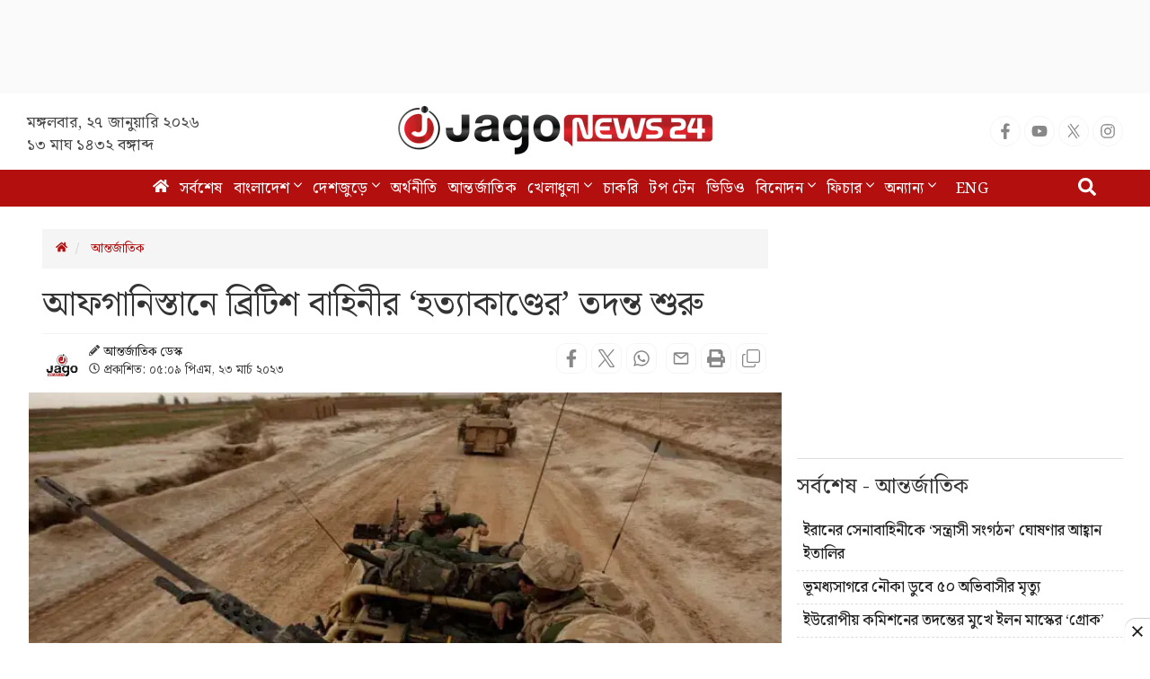

--- FILE ---
content_type: text/html; charset=UTF-8
request_url: https://www.jagonews24.com/international/news/842179
body_size: 23877
content:
<!DOCTYPE html>
<html lang="bn">
<head>
    <meta charset="utf-8">
    <meta http-equiv="X-UA-Compatible" content="IE=edge">
    <meta name="viewport" content="width=device-width, initial-scale=1">
    <title>আফগানিস্তানে ব্রিটিশ বাহিনীর ‘হত্যাকাণ্ডের’ তদন্ত শুরু</title>
    <meta name="keywords" content="Online Bangla News,Latest BD News,all bangla newspaper, bangla news, bangla news online, bangla newspaper, bangladesh news, bangladesh newspapers, bangladeshi newspaper, bd news, breaking news, current news, daily news, daily newspaper, jago, jagonews, jagonews24, latest news, online bangla news, online news bangla, online news paper, online paper, today&#039;s news,বিডি নিউজ, টপ টেন, টপ নিউজ, জাগো নিউজ, জোকস, নিউজ, প্রবাস, মতামত, ইসলাম, শিক্ষা, ক্যাম্পাস, চাকরি, চাকরির খবর, প্রযুক্তি, সোশ্যাল মিডিয়া, স্বাস্থ্য, খেলাধুলা, সিনেমা, ভ্রমণ, বুলেটিন, ভিডিও, আবহাওয়া">
    <meta property="fb:app_id" content="1186153274812460" />
    <meta property="fb:pages" content="530522153725208,362643770839794" />
    <meta property="og:locale" content="bn_BD" />
    <meta name="theme-color" content="#9a1515">
    <meta name="author" content="jagonews24.com">
    <meta name='dailymotion-domain-verification' content='dmtrwglqjbglg52ov' />
    <meta name="msvalidate.01" content="068BA22930456F3A513760FC95FDC4FF" />
    <meta name="yandex-verification" content="89f501bf297bd0d9" />
    <meta property="og:updated_time" content="1769456278" />
    
    <link rel="stylesheet" type="text/css" href="https://cdn.jagonews24.com/common/plugins/bootstrap-3.3.7/css/bootstrap.min.css">
    
    	<style>
		.featured-image {
			position: relative;
			overflow: hidden;
		}

		.featured-image .img-hover {
			position: absolute;
			bottom: -100%;
			right: 0;
			transition: all 0.3s;
		}

		.featured-image:hover .img-hover {
			bottom: 0;
		}

		.featured-image .img-hover img {
			width: 140px;
			background: #ffffff66;
			padding: 10px
		}

		.featured-inImage-ad-unit {
			background: #eeeeee85;
			position: absolute;
			left: 0;
			right:0;
			text-align: center;
			bottom: 0;
			width: 100%;
			height: 100px;
			padding-top: 5px;
		}

		.visible-print-view {
			display: none
		}
		.close-icon{
			position: absolute;
			border: 1px solid #ddd;
			height: 28px;
			width: 30px;
			text-align: center;
			line-height: 30pxpx;
			top: -10px;
			right: -1px;
			font-weight: 700;
			border-radius: 100%;
			background: #fff;
			display: block;
			cursor: pointer;
		}
		.details-inner-rm-container {
			margin: 0px 118px 25px 118px;
		}
		h3.rm-cta {
			margin-bottom: 5px;font-size: 22px;
		}
		.content-details .details-inner-readmore {
			border: 1px solid #f3f3f3!important;
			padding: 5px;
			border-top: 5px solid #eee !important;
		}

		.related.related-content {
			height: auto!important;
			padding: 0 7px 0px!important;
		}
		.related.related-content a, .single-block .details h3 a{
			font-size: 22px!important;
			line-height: 29px;
			/* color: #3189ff!important; */
			color: #333!important;
			padding-left:2px;
		}
		.single-block .related.related-content a{
			color: #333!important;
		}
		.single-block .related.related-content a:hover{
			color: #3189ff!important;
		}
		.adv-img {
			background: transparent!important;
			position: relative;
			margin: 0!important;
		}
		.related.related-content a{
			color: #3189ff!important;
		}
		.related.related-content a:hover {
			color: #3189ff;
			/* text-decoration:underline; */
		}
		.details-inner-readmore img{
			display: block;
			max-width: 100%;
			height:auto;
		}

		@media print {
			.main-content {
				width: 100%;
			}
			
			body, html{
				background: #fff !important;
			}
			
			.col-sm-9 {
				width: 100vw;
			}
			
			.content-details {
				width: 100vw;
			}
			
			.content-details,
			.content-details p {
				font-size: 24px !important;
				margin-bottom: 0;
				display: inline-block;
				overflow-wrap: break-word;
				word-wrap: break-word;
				word-break: normal;
				line-break: strict;
				hyphens: none;
				-webkit-hyphens: none;
				-moz-hyphens: none;
			}

			iframe,
			.ilink,
			footer,
			.content-details img,
			hr,
			.ilink a {
				display: none;
			}

			a[href]:after {
				content: none !important;
				text-decoration:none;
			}
			a{
				text-decoration:none!important;
			}

			.ilink,
			blockquote {
				border: none;
			}
			
			.visible-print-view {
				display: inline-block !important;
			}

			.footer .small {
				font-size: 10px;
			}
		}
	</style>
	<style>
		.most-viewd-popular {
		}

		.most-viewd-popular .media-list {
			height: auto;
			max-height: inherit !important;
		}

		.most-viewd-popular .row {
			margin: 0;
		}

		.most-viewd-popular .col-sm-6 {

		}

		.most-viewd-popular .col-sm-6.br-1 {
			border-right: 0.0625rem solid #dcdcdc;

		}

		.most-viewd-popular h4 {
			font-weight: 700;
		}

		.single-block .details .media:first-child {
			padding-top: 0 !important;
			border-top: none !important;
		}

		h4.this-title {
			font-weight: bold;
			padding: 1.5rem 2rem 1.2rem;
			border-bottom: 3px double #9a1515;
			margin: 0;
			background: #fff;
		}

		.most-viewd-popular ul {
		}

		.most-viewd-popular ul li {

		}

		.most-viewd-popular ul li a {

		}

		.most-viewd-popular ul li span {

		}

		.with-icon .media-heading a {
			position: relative;
			padding-left: 20px;
		}

		.with-icon i {
			padding-top: 3px !important;
			position: absolute;
			left: 0;
		}
	</style>
	<style>
		.details-thumb {
			background: #fff;
			margin-bottom: 20px;
		}

		.details-thumb .thumb-first {
		}

		.details-thumb .thumb-first img {
		}

		.details-thumb .thumb-first h4 {
			font-size: 18px;
			margin-top: 5px;
			padding: 5px 15px;
			line-height: 1.25;
		}

		.details-thumb .thumb-first a {
			color: #000;
		}

		.details-thumb .thumb-first:hover a {
			color: #439ec9;
		}

		.details-thumb .sub-thumb {
			background: #fff;
			padding: 0 15px;
		}

		.details-thumb .sub-thumb .small-thumb {
		}

		.details-thumb .sub-thumb .small-thumb img {
		}

		.details-thumb .sub-thumb .small-thumb h4 {
			font-size: 16px;
			margin-top: 10px;
		}

		.details-thumb .sub-thumb .small-thumb a {
			color: #000;
		}

		.details-thumb .sub-thumb .small-thumb:hover a {
			color: #439ec9;
		}

		.FlexRow {
			display: flex;
			flex-wrap: wrap;
			-webkit-flex-wrap: wrap;
		}

		.McatTitle {
			position: relative;
			overflow: hidden;
			padding: 3px 0 5px 15px;
			margin: 0;
			font-size: 1.35em;
		}

		.McatTitle::before {
			position: absolute;
			content: '';
			width: 100%;
			height: 12px;
			background: #000;
			z-index: -1;
			left: 0;
			top: 7px;
		}

		.McatTitle::after {
			position: absolute;
			content: '';
			width: 100%;
			height: 5px;
			background: #000;
			z-index: -1;
			top: 21px;
			left: 0;
		}

		.McatTitle span {
			background: #fff;
			color: #000;
			padding: 0 10px;
			display: inline-block;
		}

		.McatTitle span.eee {
			background: #eee;
		}
	</style>
    
    <style>
        .stat-box{
            background: #f8f8f8;
            border-bottom: 2px solid #0281b0;
            border-top: 2px solid #0281b0;
            color: #000;
        }
        .stat-box a.source {
            color: #000;
            font-size: 14px;
            display: inline-block;
            margin-top: 10px;
        }
        .stat-box h4{
            padding: 0 0 15px;
            text-align: center;
            border-bottom: 3px double;
            margin-bottom: 0;
            font-size: 24px;
            font-weight: bold;
        }
        .table-responsive{
            display:block;
            overflow:auto;
            /* max-height:248px; */
            border: 1px solid #eee;
        }
        .table>thead:first-child>tr:first-child>th {
            position: sticky;
            top: 0;
            background: #e7e7e7;
        }
    </style>

	
	    
    <link rel="stylesheet" type="text/css" href="https://cdn.jagonews24.com/common/css/style.css?27-01-2026-01-37-58">
    
    
    
    <style>
        /* styles for new icons */
        .social-media li a .x:hover {
            color: #fff;
            background: #222;
        }
        .social-media li a .social{
            width: 34px;
            height: 34px;
            padding: 7px;
            border: 1px solid #f5f5f5;
            font-size: 18px;
            border-radius: 100%;
            text-align: center;
            line-height: 34px;
            color: #888;
        }
        .social-media li a .facebook:hover{
            color: #fff;
            background: #1877f2;
        }
        .social-media li a .youtube:hover{
            color: #fff;
            background: red;
        }
        .social-media li a .twitter:hover{
            color: #fff;
            background: #00aced;
        }
        .social-media li a .instagram:hover{
            color: #fff;
            background: #eb416f!important;
        }

        #menu .navbar-nav li.active a .home{
            height: 16px;
        }

        #menu .navbar-nav .dropdown.open .dropdown-toggle .nav-angle {
            transform: rotate(
                180deg);
        }
        #menu .dropdown-toggle .nav-angle {
            -webkit-transition: all .3s ease-in-out;
            -moz-transition: all .3s ease-in-out;
            -o-transition: all .3s ease-in-out;
            transition: all .3s ease-in-out;
        }
        svg.nav-angle {
            height: 18px;
            margin-top: 0px;
            display: inline-block;
        }
        .sb-icon-search {
            color: #fefefe;
            background: #b30f0f;
            z-index: 90;
            font-size: 30px;
            font-family: icomoon;
            speak: none;
            font-style: normal;
            font-variant: normal;
            text-transform: none;
            -webkit-font-smoothing: antialiased;
        }
        .menu-icom{
            height: 15px;
        }
        .submit-icon{
            height: 20px;
        }
        svg.footer-icon {
            height: 10px;
        }
        svg.backtotop {
            height: 24px;
        }
        svg.home-details {
            height: 12px;
        }
        svg.details-pencil {
            height: 12px;
        }
        svg.details-clock {
            height: 12px;
        }

        .social-media li .details{
            width: 34px;
            height: 34px;
            border: 1px solid #f5f5f5;
            border-radius: 10px;
            text-align: center;
            line-height: 34px;
            color: #888;
            padding: 6px;
        }
        .social-media li .detals-facebook:hover {
            color: #fff;
            background: #1877f2;
        }
        .social-media li .detals-twitter:hover {
            color: #fff;
            background: #00aced;
        }
        .social-media li .detals-whatsapp:hover {
            background: #25d366;
            color: #fff;
        }
        .social-media li .detals-print:hover {
            color: #fff;
            background: #969696;
        }
        .social-media li .details:hover {
            background: #888 !important;
            color: #fff;
        }

        svg.details-tags-icon {
            height: 12px;
        }
        /*tag page */
        svg.tagpage-tags-icon {
            height: 30px;
            color: #b30f0f;
        }
        svg.timeline-calender {
            height: 22px;
        }
        svg.quote-left{
            height: 13px;
            color: #cecece;
        }
        svg.quote-right {
            height: 13px;
            color: #cecece;
        }
        svg.video-long-arrow {
            height: 12px;
        }
        svg.all-angle-right {
            height: 17px;
        }

        svg.readmore-angle-right {
            height: 15px;
        }
        .only-dhormo{
            position: relative;
            transition: all .3s ease-in-out;
        }
        .only-dhormo::after {
            transform: rotate(45deg);
            position: absolute;
            content: "";
            right: 30px;
            height: 10px;
            width: 10px;
            transition: all .3s ease-in-out;
            border-right: 2px solid #b30f0f;
            border-bottom: 2px solid #b30f0f;
        }
        .only-dhormo:hover.only-dhormo::after{
            transform: rotate(-135deg);
            transition: all .3s ease-in-out;
        }
        .only-dhormo{
            display: block;
        }
        .only-dhormo:hover .only-dhormo-list{
            display: block;
            transition: all .3s ease-in-out;
        } 
        .only-dhormo-list {
            background: #fff;
            position: absolute;
            display: none;
            width: 250px;
            transition: all .3s ease-in-out;
        }
        .only-dhormo-list li a {
            padding: 3px;
            display: block;
        }
        .audio-sunun {
            position: absolute;
            left: 10px;
            padding: 15px;
            text-align: center;
            background: #b30f0f;
            height: 120px;
        }
        .audio-sunun p {
            text-align: center;
            font-size: 29px;
            color: #fff;
            margin-top: 22px;
        }
    </style>

    <link rel="dns-prefetch" href="//www.google.com/"><link rel="dns-prefetch" href="//www.googletagservices.com/"><link rel="dns-prefetch" href="//securepubads.g.doubleclick.net/"><link rel="dns-prefetch" href="//tpc.googlesyndication.com/"><link rel="dns-prefetch" href="//pagead2.googlesyndication.com"><link rel="dns-prefetch" href="//googleads.g.doubleclick.net/"><link rel="dns-prefetch" href="//www.googletagmanager.com/"><link rel="dns-prefetch" href="//www.google-analytics.com/"><link rel="dns-prefetch" href="//s7.addthis.com"><link rel="dns-prefetch" href="//m.addthis.com"><link rel="dns-prefetch" href="//maxcdn.bootstrapcdn.com"><link rel="dns-prefetch" href="//connect.facebook.net"><link rel="dns-prefetch" href="//cdn.ampproject.org"><link rel="dns-prefetch" href="//adservice.google.com.bd"><link rel="dns-prefetch" href="//adservice.google.com"><link rel="dns-prefetch" href="//www.jagonews24.com"><link rel="dns-prefetch" href="//certify.alexametrics.com"><link rel="dns-prefetch" href="//cdn.jagonews24.com"><link rel="dns-prefetch" href="//i.ytimg.com">

    
    <link rel="preconnect" href="//cdn.jagonews24.com">
    <link rel="preconnect" href="//i.ytimg.com">
    <link rel="preconnect" href="//rtbpassback.andbeyond.media">
    <link rel="preconnect" href="//tpc.googlesyndication.com">
    <link rel="preconnect" href="//pagead2.googlesyndication.com">
    <link rel="preconnect" href="//www.googletagservices.com">
    <link rel="preconnect" href="//securepubads.g.doubleclick.net">
    <link rel="preconnect" href="//cdn.ampproject.org">
    <link rel="preconnect" href="//www.googletagmanager.com">

    <link rel="shortcut icon" type="image/x-icon" href="https://cdn.jagonews24.com/media/common/jagonews24.ico" />
    <link rel="apple-touch-icon" href="https://cdn.jagonews24.com/media/common/icon/apps-Icon-256x256.png">

    	<meta property="og:type" content="article"/>
	<meta property="og:url"
	      content="https://www.jagonews24.com/international/news/842179"/>
	<meta property="og:title" content="আফগানিস্তানে ব্রিটিশ বাহিনীর ‘হত্যাকাণ্ডের’ তদন্ত শুরু"/>

	
	<meta property="og:image" content="https://cdn.jagonews24.com/media/imgAllNew/BG/2023March/turkey-20230323170926.jpg"/>
	<meta property="og:image:secure_url" content="https://cdn.jagonews24.com/media/imgAllNew/BG/2023March/turkey-20230323170926.jpg" />
	<meta property="og:image:type" content="image/jpeg" />
	<meta property="og:image:width" content="750" />
	<meta property="og:image:height" content="390" />
	<meta property="og:image:alt" content="আফগানিস্তানে ব্রিটিশ বাহিনীর ‘হত্যাকাণ্ডের’ তদন্ত শুরু" />

	<meta property="og:site_name" content="jagonews24.com"/>
	<meta property="og:description" content="আফগানিস্তানে ব্রিটিশ বাহিনীর ‘বেআইনি হত্যাকাণ্ডের’ অভিযোগের বিষয়ে ‘স্বাধীন’ ও ‘নিরপেক্ষ’ তদন্ত শুরু করেছে যুক্তরাজ্য। বুধবার (২২ মার্চ) থেকে এ তদন্তের..."/>
	<meta property="article:author" content="https://www.jagonews24.com"/>
	<meta name="twitter:card" content="summary_large_image">
	<meta name="twitter:site" content="@jagonews24">
	<meta name="twitter:title" content="আফগানিস্তানে ব্রিটিশ বাহিনীর ‘হত্যাকাণ্ডের’ তদন্ত শুরু">
	<meta name="twitter:description" content="আফগানিস্তানে ব্রিটিশ বাহিনীর ‘বেআইনি হত্যাকাণ্ডের’ অভিযোগের বিষয়ে ‘স্বাধীন’ ও ‘নিরপেক্ষ’ তদন্ত শুরু করেছে যুক্তরাজ্য। বুধবার (২২ মার্চ) থেকে এ তদন্তের...">

	<meta name="twitter:image" content="https://cdn.jagonews24.com/media/imgAllNew/BG/2023March/turkey-20230323170926.jpg">
	<meta name="description" content="আফগানিস্তানে ব্রিটিশ বাহিনীর ‘বেআইনি হত্যাকাণ্ডের’ অভিযোগের বিষয়ে ‘স্বাধীন’ ও ‘নিরপেক্ষ’ তদন্ত শুরু করেছে যুক্তরাজ্য। বুধবার (২২ মার্চ) থেকে এ তদন্তের..."/>
		<meta name="robots" content="follow, index, max-snippet:-1, max-video-preview:-1, max-image-preview:large"/>
	<meta name="robots" content="index,follow"/>
    <meta name="googlebot-news" content="index, follow">
		<link rel="canonical" href="https://www.jagonews24.com/international/news/842179">
	<link rel="amphtml" href="https://www.jagonews24.com/amp/842179"/>
	<link rel="alternate" href="https://www.jagonews24.com/m/international/news/842179">
	
	<script type="application/json">
		{
			"@context": "https://schema.org",
			"@type": "NewsArticle",
			"url" : "https://www.jagonews24.com/international/news/842179",
			"articleBody" : "আফগানিস্তানে ব্রিটিশ বাহিনীর &amp;lsquo;বেআইনি হত্যাকাণ্ডের&amp;rsquo; অভিযোগের বিষয়ে &amp;lsquo;স্বাধীন&amp;rsquo; ও &amp;lsquo;নিরপেক্ষ&amp;rsquo; তদন্ত শুরু করেছে যুক্তরাজ্য। বুধবার (২২ মার্চ) থেকে এ তদন্তের কাজ শুরু হয়। তদন্ত কমিটির প্রধান লর্ড জাস্টিস হ্যাডন-কেভ এ বিষয়ে প্রাসঙ্গিক তথ্যসহ এগিয়ে আসার জন্য জনসাধারণের প্রতি আহ্বান জানিয়েছেন।
এর আগে ২০১০ থেকে ২০১৩ সাল পর্যন্ত আফগানিস্তানে অবস্থানকালে এসব হত্যাকাণ্ড চালানো হয়েছে বলে অভিযোগ ওঠে ব্রিটিশ সশস্ত্র বাহিনীর বিরুদ্ধে। আর গত বছরের ডিসেম্বরে এ সংক্রান্ত তদন্তের ঘোষণা দেওয়া হয়। তার পাশাপাশি তদন্ত কার্যক্রম সুষ্ঠু বা পর্যাপ্ত হচ্ছে কি না তাও দেখা হবে বলে জানানো হয়।
আরও পড়ুন&amp;gt;&amp;gt;&amp;nbsp;আফগানিস্তানে ২৫ জনকে হত্যা করেছিলেন প্রিন্স হ্যারি
এ তদন্ত কমিটির প্রধান লর্ড জাস্টিস হ্যাডন-কেভ বলেন, ব্রিটিশ সামরিক বাহিনী ও দেশের সুনাম রক্ষার জন্য এ তদন্ত খুবই গুরুত্বপূর্ণ। তাছাড়া অভিযোগগুলোকে &amp;lsquo;অত্যন্ত গুরুতর।&amp;rsquo;
জানা যায়, ২০১০ সালের মাঝামাঝি থেকে ২০১৩ সালের মাঝামাঝি সময়ে আফগানিস্তানে ব্রিটিশ স্পেশাল ফোর্সেস (কমান্ডো) বাহিনী মোতায়েন করা হয়। এ তদন্তে ওই বাহিনীর পরিচালিত নৈশ অভিযানগুলো নিয়ে অনুসন্ধান চালানো হবে। তাছাড়া, আইন বহির্ভূত হত্যা ও পরবর্তীকালে সেগুলো ধামাচাপা দেওয়া&amp;ndash; দুটি অভিযোগই খতিয়ে দেখবে তদন্ত কমিটি।
কমিটির প্রধান লর্ড জাস্টিস হ্যাডন-কেভ আরও বলেন, যে বা যারা আইন ভঙ্গ করেছে তদন্তের জন্য তাদের সংশ্লিষ্ট কর্তৃপক্ষের কাছে পাঠানো হবে। এর পাশাপাশি যারা নির্দোষ তাদের ওপর থেকেও সন্দেহের কালো মেঘ দূর করতে হবে।
আরও পড়ুন&amp;gt;&amp;gt;&amp;nbsp;প্রিন্স হ্যারিকে তালেবান নেতা/ নিহতরা দাবার ঘুঁটি নয়, নিরীহ মানুষ
গত বছর ব্রিটিশ সংবাদমাধ্যম বিবিসির কিছু প্রতিবেদনে বলা হয়, আফগানিস্তানে ছয় মাস দায়িত্ব পালনকালে ব্রিটিশ কমান্ডো বাহিনীর একটি স্কোয়াড্রনের হাতে কমপক্ষে ৫৪ জন আফগান নিহত হয়েছেন।
তদন্ত কমিটির পক্ষ থেকে বলা হয়েছে, ব্রিটিশ কমান্ডো বাহিনীর ডেলিবারেট ডিটেনশন অপারেশন বা ডিডিও নামে পরিচিত নৈশ অভিযানের বিষয়টি বিশেষভাবে খতিয়ে দেখা হবে।
হ্যাডন-কেভ জানান, তদন্তের অনেক শুনানির প্রকৃতি &amp;lsquo;অত্যন্ত সংবেদনশীল&amp;rsquo; হওয়ায় শুনানির গোপনীয়তা বজায় রাখা হবে। তাছাড়া ডিডিওতে ব্রিটিশ বাহিনীর হাতে নিহত দুই পরিবারের আইনি চ্যালেঞ্জও তদন্তে খতিয়ে দেখা হবে।
আরও পড়ুন&amp;gt;&amp;gt;&amp;nbsp;বই লিখে প্রিন্স হ্যারির বিশ্বরেকর্ড
বিবিসির প্রতিবেদন থেকে জানা যায়, ডিডিওতে নিহত কিছু পরিবারের প্রতিনিধিত্ব করছে লেই ডে নামের একটি আইনি প্রতিষ্ঠান। লেই ডে&amp;rsquo;র সদস্য টেসা গ্রেগরি বলেন, আমার মক্কেলরা তদন্তের উদ্যোগকে স্বাগত জানিয়েছেন।
&amp;lsquo;বছরের পর বছর ধরে গোপনীয়তা ও ধামাচাপার মধ্য দিয়ে প্রিয়জন হারানো মানুষগুলো ন্যায়বিচারের জন্য লড়াই করেছেন। তাদের আশা, এ তদন্ত আফগানিস্তানে ব্রিটিশ বাহিনীর কর্মকাণ্ড সবার সামনে নিয়ে আসবে।&amp;rsquo;
২০১৪ সালে রয়্যাল মিলিটারি পুলিশ &amp;lsquo;অপারেশন নর্থমুর&amp;rsquo; শুরু করেছিল, যার লক্ষ্য ছিল বেআইনি হত্যাকাণ্ডের অভিযোগগুলো তদন্ত করা। কিন্তু কোনো অভিযোগ গঠন ছাড়াই ২০১৯ সালে ওই তদন্তকে বন্ধ ঘোষনা করা হয়।
আরও পড়ুন&amp;gt;&amp;gt;&amp;nbsp;প্রকাশ্যে মৃত্যুদণ্ড কার্যকর করে কী বার্তা দিলো তালেবান
সে সময় ব্রিটিশ প্রতিরক্ষা বিভাগ জানিয়েছিল, অপারেশন নর্থমুরের পরিধিতে ৬০০টিরও বেশি কথিত অভিযোগ থাকা সত্ত্বেও, অপরাধের কোনো প্রমাণ পাওয়া যায়নি।
গত বছর রয়্যাল মিলিটারি পুলিশের তদন্তকারীরা বিবিসিকে জানিয়েছিলেন, অপারেশন নর্থমুর চলাকালে প্রয়োজনীয় তথ্য সংগ্রহের সময় ব্রিটিশ সামরিক বাহিনী বাধা দিয়েছিল। অপরাধের কোনো প্রমাণ পাওয়া যায়নি বলে দেওয়া প্রতিরক্ষা বিভাগের বিবৃতিকে বিতর্কিত বলে দাবি করে র&amp;zwnj;য়্যাল মিলিটারি পুলিশ।
তাছাড়া আইনি সংস্থাটি দাবি করে, ব্রিটিশ প্রতিরক্ষা মন্ত্রণালয়ের নথিতে আফগানিস্তানে যুক্তরাজ্যের বিশেষ বাহিনীর বেআইনি হত্যাকাণ্ডের বিষয়ে ঊর্ধ্বতন কর্মকর্তারা প্রায় সবই জানেন বলে প্রমাণ পাওয়া যায়। কিন্তু মিলিটারি পুলিশকে তারা এসব তথ্য জানাননি।
আরও পড়ুন&amp;gt;&amp;gt;&amp;nbsp;আত্মঘাতী হামলায় নিজ অফিসে তালেবান নেতা নিহত
গত বছর বিবিসির একটি তদন্তে অভিযোগ করা হয়েছিল, যুক্তরাজ্যের স্পেশাল এয়ার সার্ভিস (এসএএস) ইউনিট ২০১০ থেকে ২০১১ সাল পর্যন্ত আফগানিস্তানের হেলমান্দ প্রদেশে অবস্থানরত তালেবান কমান্ডারদের আটক করতে বেশ কয়েকটি অভিযান চালায়। সেসব অভিযানে কয়েকজন নিরস্ত্র বেসামরিক নাগরিক নিহত হয়েছেন।
জানা যায়, নতুন তদন্তে বেআইনি হত্যাকাণ্ডের অভিযোগ ছাড়াও ব্রিটিশ প্রতিরক্ষা মন্ত্রণালয়ের পদক্ষেপ ও রয়্যাল মিলিটারি পুলিশের তদন্ত পর্যাপ্ত ছিল কিনা তাও পরীক্ষা করে দেখা হবে।
২০১২ সালে ব্রিটিশ কমান্ডো বাহিনীর নৈশ অভিযানে নিহত হন আফগান কৃষক আব্দুল আজিজ উজবাকজাইয়ের ছেলে ও পুত্রবধূ। বিবিসিকে তিনি বলেন, এ তদন্ত আমার ছেলে ও পুত্রবধূকে ফিরিয়ে আনতে পারবে না। তবে ১১ বছর পর আমি এখনও চাই যে ব্রিটিশ সেনা ও অন্যান্য কর্মকর্তারা এগিয়ে এসে সত্য প্রকাশ করুক। আমরা জানতে চাই, কেন আমাদের টার্গেট করা হয়েছিল।
আরও পড়ুন&amp;gt;&amp;gt;&amp;nbsp;আফগানিস্তানে প্রত্যাশিত সুবিধা করতে পারছে না পাকিস্তান-চীন
ভুক্তভোগী &amp;lsquo;নুরজাই&amp;rsquo; পরিবারের এক সদস্য বলেন, আমরা এ আশায় আছি যে, অপরাধীদের একদিন জবাবদিহি করতেই হবে। ১০ বছর আগে আমি আমার দুই ভাই, ছোট ফুফু ও ছোটবেলার এক বন্ধুকে হারিয়েছি। তাছাড়া ব্রিটিশ সৈন্যরা আমাকে বাড়ির বাইরে এনে হাতকড়া পরিয়ে মারধর করে ও জিজ্ঞাসাবাদ করে। আমরা চাই, এ নির্মমতার সুষ্ঠু তদন্ত ও ন্যায়বিচার হোক।
সূত্র: আল-জাজিরা
এসএএইচ",
			"articleSection" : "আন্তর্জাতিক",
			"keywords" : "হত্যাকাণ্ড,আফগানিস্তান,যুক্তরাজ্য,তদন্ত-কমিটি",
			"mainEntityOfPage":{
				"@type":"WebPage",
				"name" : "আফগানিস্তানে ব্রিটিশ বাহিনীর ‘হত্যাকাণ্ডের’ তদন্ত শুরু",
				"@id":"https://www.jagonews24.com/international/news/842179"
			},
			"headline": "আফগানিস্তানে ব্রিটিশ বাহিনীর ‘হত্যাকাণ্ডের’ তদন্ত শুরু",
			"image": {
				"@type": "ImageObject",
				"url": "https://cdn.jagonews24.com/media/imgAllNew/BG/2023March/turkey-20230323170926.jpg",
				"height": 390,
				"width": 750
			},
			"datePublished": "05:09 PM, 23 March 2023, Thursday",
			"dateModified": "06:00 AM, 01 January 1970, Thursday",
			"author": {
				"@type": "Person",
				"name": "আন্তর্জাতিক ডেস্ক"
			},
			"publisher": {
				"@type": "Organization",
				"name": "jagonews24.com",
				"logo": {
					"@type": "ImageObject",
					"url": "https://cdn.jagonews24.com/media/common/Jago-News-logo.jpg",
					"width": 350,
					"height": 60
				}
			},
			"description": "আফগানিস্তানে ব্রিটিশ বাহিনীর ‘বেআইনি হত্যাকাণ্ডের’ অভিযোগের বিষয়ে ‘স্বাধীন’ ও ‘নিরপেক্ষ’ তদন্ত শুরু করেছে যুক্তরাজ্য। বুধবার (২২ মার্চ) থেকে এ তদন্তের..."
		}
	</script>

	<script type="application/ld+json">
		{
			"@context": "https://schema.org",
			"@type": "Organization",
			"url": "https://www.jagonews24.com",
			"logo": "https://cdn.jagonews24.com/media/common/Jago-News-logo.jpg",
			"contactPoint" : [
				{
					"@type" : "ContactPoint",
					"telephone" : "+88029842689",
					"email" : "info@jagonews24.com",
					"contactType" : "customer service"
				}
			],
			"sameAs" : [
				"https://www.facebook.com/jagonews24",
				"https://twitter.com/jagonews24",
				"https://www.youtube.com/jagonews24",
				"https://play.google.com/store/apps/details?id=com.jagonews24.android",
				"https://www.microsoft.com/en-us/store/apps/jagonews24com/9nblggh6czq6",
				"https://itunes.apple.com/us/app/jagonews24.com/id1047514259?ls=1&mt=8",
				"https://www.jagonews24.com/rss/rss.xml"
			]
		}
	</script>
	<script type="application/ld+json">
		{
			"@context": "https://schema.org",
			"@type": "ImageObject",
			"url": "https://cdn.jagonews24.com/media/imgAllNew/BG/2023March/turkey-20230323170926.jpg",
			"height": 390,
			"width": 750
		}
	</script>
	<script type="application/ld+json">
		{
			"@context":"http://schema.org",
			"@type":"BreadcrumbList",
			"itemListElement":[
				{
					"@type":"ListItem",
					"position":1,
					"item":{
						"@id":"https://www.jagonews24.com/",
						"name":"Home"
					}
				},
				{
					"@type":"ListItem",
					"position":2,
					"item":{
						"@id":"https://www.jagonews24.com/international",
						"name":"আন্তর্জাতিক"
					}
				},
				{
					"@type":"ListItem",
					"position":3,
					"item":{
						"name" : "আফগানিস্তানে ব্রিটিশ বাহিনীর ‘হত্যাকাণ্ডের’ তদন্ত শুরু",
						"@id":"https://www.jagonews24.com/international/news/842179"
					}
				}
			]
		}
	</script>
    <script src="https://cdn.jagonews24.com/common/js/lazyload.js"></script>
    <!-- Google Tag Manager -->
    <script>(function(w,d,s,l,i){w[l]=w[l]||[];w[l].push({'gtm.start':
            new Date().getTime(),event:'gtm.js'});var f=d.getElementsByTagName(s)[0],
            j=d.createElement(s),dl=l!='dataLayer'?'&l='+l:'';j.async=true;j.src=
            'https://www.googletagmanager.com/gtm.js?id='+i+dl;f.parentNode.insertBefore(j,f);
        })(window,document,'script','dataLayer','GTM-PJ4VJP');
    </script>
    <!-- End Google Tag Manager -->
</head>
<body>
    

    <!-- Google Tag Manager (noscript) -->
    <noscript>
        <iframe src="https://www.googletagmanager.com/ns.html?id=GTM-PJ4VJP" height="0" width="0" style="display:none;visibility:hidden"></iframe>
    </noscript>
    <!-- End Google Tag Manager (noscript) -->

    <!-- Load Facebook SDK for JavaScript -->
    

    
    
    <div class="text-center" style="height:104px;padding:7px 0;background:#fafafa">
	<div id='div-gpt-ad-1574066712746-0'></div>
</div>
<header>
	<div class="visible-print-block text-center">
		<img alt="Logo" src="https://cdn.jagonews24.com/media/common/new-logo.png" style="width: 260px;"/>
	</div>
	<nav class="navbar navbar-default no-margin navbar-static-top top hidden-xs" role="navigation" style="z-index:100" id="top">
		<div class="container">
			<div class="row">
				<div class="col-sm-4 text-center hidden-print">
					
					<small class="date">
												মঙ্গলবার, ২৭ জানুয়ারি ২০২৬  <span class="block-dis">১৩ মাঘ ১৪৩২ বঙ্গাব্দ</span>
					</small>
				</div>
				<div class="col-sm-4">
					
					<a class="navbar-brand" href="https://www.jagonews24.com"><img alt="Logo" src="https://cdn.jagonews24.com/media/common/new-logo.png" width="350" height="97"/></a>
				</div>
				
				<div class="col-sm-4 text-right marginTop20 hidden-print">
					
					
					
                    <!-- /21655469720/JagoNews_Desktop_Common_Header_Top_Right -->
                    
						<ul class="social-media">
							<li>
								<a href="https://www.facebook.com/jagonews24" target="_blank" title="Facebook" rel="nofollow">
									<svg class="social facebook" aria-hidden="true" focusable="false" data-prefix="fab" data-icon="facebook-f" role="img" xmlns="http://www.w3.org/2000/svg" viewBox="0 0 320 512"><path fill="currentColor" d="M279.14 288l14.22-92.66h-88.91v-60.13c0-25.35 12.42-50.06 52.24-50.06h40.42V6.26S260.43 0 225.36 0c-73.22 0-121.08 44.38-121.08 124.72v70.62H22.89V288h81.39v224h100.17V288z"></path></svg>
								</a>
							</li>
							<li>
								<a href="https://www.youtube.com/channel/UCWJkfdG6J2HUxOHrORuHZ2g?sub_confirmation=1" target="_blank" title="Youtube" rel="nofollow">
									<svg class="social youtube" aria-hidden="true" focusable="false" data-prefix="fab" data-icon="youtube" role="img" xmlns="http://www.w3.org/2000/svg" viewBox="0 0 576 512"><path fill="currentColor" d="M549.655 124.083c-6.281-23.65-24.787-42.276-48.284-48.597C458.781 64 288 64 288 64S117.22 64 74.629 75.486c-23.497 6.322-42.003 24.947-48.284 48.597-11.412 42.867-11.412 132.305-11.412 132.305s0 89.438 11.412 132.305c6.281 23.65 24.787 41.5 48.284 47.821C117.22 448 288 448 288 448s170.78 0 213.371-11.486c23.497-6.321 42.003-24.171 48.284-47.821 11.412-42.867 11.412-132.305 11.412-132.305s0-89.438-11.412-132.305zm-317.51 213.508V175.185l142.739 81.205-142.739 81.201z"></path></svg>
								</a>
							</li>
							<li>
								<a href="https://x.com/jagonews24" target="_blank" title="X (Twitter)" rel="nofollow">
									<svg xmlns="http://www.w3.org/2000/svg" class="social x" viewBox="0 0 1200 1227" width="20" height="20" role="img" aria-label="X (Twitter)"><title>X (Twitter)</title><path fill="currentColor" d="M714.163 519.284L1160.89 0H1055.03L667.137 450.887L360.59 0H0L468.096 681.821L0 1226.37H105.864L515.566 749.515L839.41 1226.37H1200L714.137 519.284H714.163ZM570.827 687.828L521.211 616.889L144.461 79.6947H309.867L602.305 496.855L651.921 567.794L1055.11 1146.67H889.706L570.827 687.828Z"></path></svg>
								</a>
							</li>
							
							
							<li>
								<a href="https://www.instagram.com/jagonews_24/" target="_blank" title="Instagram" rel="nofollow">
									<svg class="social instagram" aria-hidden="true" focusable="false" data-prefix="fab" data-icon="instagram" role="img" xmlns="http://www.w3.org/2000/svg" viewBox="0 0 448 512"><path fill="currentColor" d="M224.1 141c-63.6 0-114.9 51.3-114.9 114.9s51.3 114.9 114.9 114.9S339 319.5 339 255.9 287.7 141 224.1 141zm0 189.6c-41.1 0-74.7-33.5-74.7-74.7s33.5-74.7 74.7-74.7 74.7 33.5 74.7 74.7-33.6 74.7-74.7 74.7zm146.4-194.3c0 14.9-12 26.8-26.8 26.8-14.9 0-26.8-12-26.8-26.8s12-26.8 26.8-26.8 26.8 12 26.8 26.8zm76.1 27.2c-1.7-35.9-9.9-67.7-36.2-93.9-26.2-26.2-58-34.4-93.9-36.2-37-2.1-147.9-2.1-184.9 0-35.8 1.7-67.6 9.9-93.9 36.1s-34.4 58-36.2 93.9c-2.1 37-2.1 147.9 0 184.9 1.7 35.9 9.9 67.7 36.2 93.9s58 34.4 93.9 36.2c37 2.1 147.9 2.1 184.9 0 35.9-1.7 67.7-9.9 93.9-36.2 26.2-26.2 34.4-58 36.2-93.9 2.1-37 2.1-147.8 0-184.8zM398.8 388c-7.8 19.6-22.9 34.7-42.6 42.6-29.5 11.7-99.5 9-132.1 9s-102.7 2.6-132.1-9c-19.6-7.8-34.7-22.9-42.6-42.6-11.7-29.5-9-99.5-9-132.1s-2.6-102.7 9-132.1c7.8-19.6 22.9-34.7 42.6-42.6 29.5-11.7 99.5-9 132.1-9s102.7-2.6 132.1 9c19.6 7.8 34.7 22.9 42.6 42.6 11.7 29.5 9 99.5 9 132.1s2.7 102.7-9 132.1z"></path></svg>
								</a>
							</li>
							
							
							
							
							
							
						</ul>
				</div>
			</div>
		</div>
	</nav>
	<nav class="navbar navbar-default navbar-static-top no-margin hidden-print" role="navigation" style="z-index:10;"  data-spy="affix" data-offset-top="191" id="menu">
		<div class="container">
			<!-- Brand and toggle get grouped for better mobile display -->
			<div class="navbar-header">
				<button type="button" class="navbar-toggle collapsed" data-toggle="collapse" data-target="#bs-megadropdown-tabs">
					<span class="sr-only">Toggle navigation</span>
					<span class="icon-bar"></span>
					<span class="icon-bar"></span>
					<span class="icon-bar"></span>
				</button>
				
			</div>
			<!-- Collect the nav links, forms, and other content for toggling -->
			<div class="collapse navbar-collapse" id="bs-megadropdown-tabs">
				<div class="container" style="position:relative;">
					<div id="sb-search" class="sb-search">
						
						<form class="srch_submit" action="https://www.jagonews24.com/search" method="get" id="cse-search-box" target="_blank">
							<input type="hidden" name="cx" value="009737550856177646857:g5gonwr4hw8">
							<input type="hidden" name="cof" value="FORID:10" />
							<input type="hidden" name="ie" value="utf-8">
							<div>
								<input class="sb-search-input srch_submit" onkeyup="buttonUp();" onblur="monkey();" type="text" placeholder="অনুসন্ধান" name="q" id="q" required>
								<button type="submit" id="sa" name="sa" value="">
									<svg class="submit-icon" aria-hidden="true" focusable="false" data-prefix="fas" data-icon="search" role="img" xmlns="http://www.w3.org/2000/svg" viewBox="0 0 512 512"><path fill="currentColor" d="M505 442.7L405.3 343c-4.5-4.5-10.6-7-17-7H372c27.6-35.3 44-79.7 44-128C416 93.1 322.9 0 208 0S0 93.1 0 208s93.1 208 208 208c48.3 0 92.7-16.4 128-44v16.3c0 6.4 2.5 12.5 7 17l99.7 99.7c9.4 9.4 24.6 9.4 33.9 0l28.3-28.3c9.4-9.4 9.4-24.6.1-34zM208 336c-70.7 0-128-57.2-128-128 0-70.7 57.2-128 128-128 70.7 0 128 57.2 128 128 0 70.7-57.2 128-128 128z"></path></svg>
								</button>
								<span class="sb-icon-search">
									<svg aria-hidden="true" focusable="false" data-prefix="fas" data-icon="search" role="img" xmlns="http://www.w3.org/2000/svg" viewBox="0 0 512 512"><path fill="currentColor" d="M505 442.7L405.3 343c-4.5-4.5-10.6-7-17-7H372c27.6-35.3 44-79.7 44-128C416 93.1 322.9 0 208 0S0 93.1 0 208s93.1 208 208 208c48.3 0 92.7-16.4 128-44v16.3c0 6.4 2.5 12.5 7 17l99.7 99.7c9.4 9.4 24.6 9.4 33.9 0l28.3-28.3c9.4-9.4 9.4-24.6.1-34zM208 336c-70.7 0-128-57.2-128-128 0-70.7 57.2-128 128-128 70.7 0 128 57.2 128 128 0 70.7-57.2 128-128 128z"></path></svg>
								</span>
								
							</div>
						</form>
					</div>
				</div>
				<ul class="nav navbar-nav">
					<li class="active">
						<a aria-label="Homepage" href="https://www.jagonews24.com">
							<svg class="home" aria-hidden="true" focusable="false" data-prefix="fas" data-icon="home" role="img" xmlns="http://www.w3.org/2000/svg" viewBox="0 0 576 512"><path fill="currentColor" d="M280.37 148.26L96 300.11V464a16 16 0 0 0 16 16l112.06-.29a16 16 0 0 0 15.92-16V368a16 16 0 0 1 16-16h64a16 16 0 0 1 16 16v95.64a16 16 0 0 0 16 16.05L464 480a16 16 0 0 0 16-16V300L295.67 148.26a12.19 12.19 0 0 0-15.3 0zM571.6 251.47L488 182.56V44.05a12 12 0 0 0-12-12h-56a12 12 0 0 0-12 12v72.61L318.47 43a48 48 0 0 0-61 0L4.34 251.47a12 12 0 0 0-1.6 16.9l25.5 31A12 12 0 0 0 45.15 301l235.22-193.74a12.19 12.19 0 0 1 15.3 0L530.9 301a12 12 0 0 0 16.9-1.6l25.5-31a12 12 0 0 0-1.7-16.93z"></path></svg>
						</a>
					</li>
					<li><a href="https://www.jagonews24.com/latest-news">সর্বশেষ</a></li>
					
					
					<li class="dropdown">
						<a href="#" class="dropdown-toggle" data-toggle="dropdown">
							বাংলাদেশ 
							<svg class="nav-angle" aria-hidden="true" focusable="false" data-prefix="fal" data-icon="angle-down" role="img" xmlns="http://www.w3.org/2000/svg" viewBox="0 0 256 512" ><path fill="currentColor" d="M119.5 326.9L3.5 209.1c-4.7-4.7-4.7-12.3 0-17l7.1-7.1c4.7-4.7 12.3-4.7 17 0L128 287.3l100.4-102.2c4.7-4.7 12.3-4.7 17 0l7.1 7.1c4.7 4.7 4.7 12.3 0 17L136.5 327c-4.7 4.6-12.3 4.6-17-.1z" class=""></path></svg>
						</a>
						<ul class="dropdown-menu">
							
							<li><a href="https://www.jagonews24.com/national">জাতীয়</a></li>
							
							<li><a href="https://www.jagonews24.com/politics">রাজনীতি</a></li>
							<li><a href="https://www.jagonews24.com/topic/বিশেষ-প্রতিবেদন">বিশেষ প্রতিবেদন</a></li>
						</ul>
					</li>
					
					
					
					
					<li class="dropdown">
						
						<a href="https://www.jagonews24.com/country" class="dropdown-toggle disabled" data-toggle="dropdown">
							দেশজুড়ে 
							<svg class="nav-angle" aria-hidden="true" focusable="false" data-prefix="fal" data-icon="angle-down" role="img" xmlns="http://www.w3.org/2000/svg" viewBox="0 0 256 512" ><path fill="currentColor" d="M119.5 326.9L3.5 209.1c-4.7-4.7-4.7-12.3 0-17l7.1-7.1c4.7-4.7 12.3-4.7 17 0L128 287.3l100.4-102.2c4.7-4.7 12.3-4.7 17 0l7.1 7.1c4.7 4.7 4.7 12.3 0 17L136.5 327c-4.7 4.6-12.3 4.6-17-.1z" class=""></path></svg>
						</a>
						<ul class="dropdown-menu">

							<li><a href="https://www.jagonews24.com/district-map">জেলার খবর</a></li>
						</ul>
					</li>
					<li><a href="https://www.jagonews24.com/economy">অর্থনীতি</a></li>
					
					<li><a href="https://www.jagonews24.com/international">আন্তর্জাতিক </a></li>
					<li class="dropdown">
						
						<a href="https://www.jagonews24.com/sports" class="dropdown-toggle disabled" data-toggle="dropdown">
							খেলাধুলা 
							<svg class="nav-angle" aria-hidden="true" focusable="false" data-prefix="fal" data-icon="angle-down" role="img" xmlns="http://www.w3.org/2000/svg" viewBox="0 0 256 512" ><path fill="currentColor" d="M119.5 326.9L3.5 209.1c-4.7-4.7-4.7-12.3 0-17l7.1-7.1c4.7-4.7 12.3-4.7 17 0L128 287.3l100.4-102.2c4.7-4.7 12.3-4.7 17 0l7.1 7.1c4.7 4.7 4.7 12.3 0 17L136.5 327c-4.7 4.6-12.3 4.6-17-.1z" class=""></path></svg>
						</a>
						<ul class="dropdown-menu">
							<li><a href="https://www.jagonews24.com/sports/cricket">ক্রিকেট</a></li>
							<li><a href="https://www.jagonews24.com/sports/football">ফুটবল</a></li>
						</ul>
					</li>
					
					<li><a href="https://www.jagonews24.com/jago-jobs">চাকরি</a></li>
					

					
					<li><a href="https://www.jagonews24.com/top-ten">টপ টেন</a></li>
					<li><a href="https://www.jagonews24.com/video">ভিডিও</a></li>
					
					<li class="dropdown">

						<a href="https://www.jagonews24.com/entertainment" class="dropdown-toggle disabled" data-toggle="dropdown">
							বিনোদন 
							<svg class="nav-angle" aria-hidden="true" focusable="false" data-prefix="fal" data-icon="angle-down" role="img" xmlns="http://www.w3.org/2000/svg" viewBox="0 0 256 512" ><path fill="currentColor" d="M119.5 326.9L3.5 209.1c-4.7-4.7-4.7-12.3 0-17l7.1-7.1c4.7-4.7 12.3-4.7 17 0L128 287.3l100.4-102.2c4.7-4.7 12.3-4.7 17 0l7.1 7.1c4.7 4.7 4.7 12.3 0 17L136.5 327c-4.7 4.6-12.3 4.6-17-.1z" class=""></path></svg>
						</a>
						<ul class="dropdown-menu">
							<li><a href="https://www.jagonews24.com/entertainment/hollywood">হলিউড</a></li>
							<li><a href="https://www.jagonews24.com/entertainment/bollywood">বলিউড</a></li>
						</ul>
					</li>
					<li class="dropdown">
						<a href="https://www.jagonews24.com/feature" class="dropdown-toggle disabled" data-toggle="dropdown">
							ফিচার 
							<svg class="nav-angle" aria-hidden="true" focusable="false" data-prefix="fal" data-icon="angle-down" role="img" xmlns="http://www.w3.org/2000/svg" viewBox="0 0 256 512" ><path fill="currentColor" d="M119.5 326.9L3.5 209.1c-4.7-4.7-4.7-12.3 0-17l7.1-7.1c4.7-4.7 12.3-4.7 17 0L128 287.3l100.4-102.2c4.7-4.7 12.3-4.7 17 0l7.1 7.1c4.7 4.7 4.7 12.3 0 17L136.5 327c-4.7 4.6-12.3 4.6-17-.1z" class=""></path></svg>
						</a>
						<ul class="dropdown-menu">
							<li><a href="https://www.jagonews24.com/photo" target="_blank">ফটো গ্যালারি</a></li>
							<li><a href="https://www.jagonews24.com/lifestyle">লাইফস্টাইল</a></li>
							<li><a href="https://www.jagonews24.com/technology">তথ্যপ্রযুক্তি</a></li>
							<li><a href="https://www.jagonews24.com/travel">ভ্রমণ</a></li>
							<li><a href="https://www.jagonews24.com/agriculture-and-nature">কৃষি ও প্রকৃতি</a></li>
							<li><a href="https://www.jagonews24.com/bangla-jokes">জোকস</a></li>
							<li><a href="https://www.jagonews24.com/ekushey-book-fair">একুশে বইমেলা</a></li>
						</ul>
					</li>

					
					
					
					
					
					<li class="dropdown mega-dropdown" id="menu-dropdown">
						<a href="#" class="dropdown-toggle" data-toggle="dropdown">
							অন্যান্য 
							<svg class="nav-angle" aria-hidden="true" focusable="false" data-prefix="fal" data-icon="angle-down" role="img" xmlns="http://www.w3.org/2000/svg" viewBox="0 0 256 512" ><path fill="currentColor" d="M119.5 326.9L3.5 209.1c-4.7-4.7-4.7-12.3 0-17l7.1-7.1c4.7-4.7 12.3-4.7 17 0L128 287.3l100.4-102.2c4.7-4.7 12.3-4.7 17 0l7.1 7.1c4.7 4.7 4.7 12.3 0 17L136.5 327c-4.7 4.6-12.3 4.6-17-.1z" class=""></path></svg>
						</a>
						<div class="dropdown-menu mega-dropdown-menu" style="max-height:300px;overflow: auto;">
							<div class="container">
								<div class="row">
									<div class="col-sm-3">
										<ul>
											<li><a href="https://www.jagonews24.com/education">শিক্ষা</a></li>
											<li><a href="https://www.jagonews24.com/campus">ক্যাম্পাস</a></li>
											<li><a href="https://www.jagonews24.com/health">স্বাস্থ্য</a></li>
											<li><a href="https://www.jagonews24.com/law-courts">আইন-আদালত</a></li>
										</ul>
									</div>
									<div class="col-sm-3">
										<ul>
											<li class="only-dhormo">
												<a href="https://www.jagonews24.com/religion">ধর্ম</a>
												<ul class="only-dhormo-list">
													<li><a href="https://www.jagonews24.com/religion/islam">ইসলাম </a></li>
													<li><a href="https://www.jagonews24.com/religion/other">অন্যান্য ধর্ম</a></li>
												</ul>
											</li>
											<li><a href="https://www.jagonews24.com/probash">প্রবাস</a></li>
											<li><a href="https://www.jagonews24.com/mass-media">গণমাধ্যম</a></li>
											<li><a href="https://www.jagonews24.com/women-and-children">নারী ও শিশু</a></li>
										</ul>
									</div>
									<div class="col-sm-3">
										<ul>
											<li><a href="https://www.jagonews24.com/trade-fair">বাণিজ্য মেলা</a></li>
											
											<li><a href="https://www.jagonews24.com/literature">সাহিত্য</a></li>
											<li><a href="https://www.jagonews24.com/jago-jobs">জাগো জবস</a></li>
											
											
											
											<li><a href="https://www.jagonews24.com/opinion">মতামত</a></li>
											
										</ul>
									</div>
									<div class="col-sm-3">
										<ul class="media">
                                            
											<li><a href="https://www.jagonews24.com/social-media"> সোশ্যাল মিডিয়া</a></li>
											<li><a href="https://www.jagonews24.com/podcasts">পডকাস্ট</a></li>
											
											
											<li>
												<a href="https://www.jagonews24.com/archive">
													
													আর্কাইভ
												</a>
											</li>
											<li>
												<a href="https://www.jagonews24.com/miscellaneous">
													
													বিবিধ
												</a>
											</li>
											<li>
												<a target="_blank" href="https://www.jagonews24.com/bangla-converter">
													
													ইউনিকোড কনভার্টার
												</a>
											</li>
										</ul>
									</div>
								</div>
							</div>
						</div>
					</li>
					
					<li><a href="https://www.jagonews24.com/en" target="_blank"><span class="en-edition"> ENG </span></a></li>
				</ul>
			</div>
		</div>
	</nav>

	
</header>

<section class="box-white hidden-print">
	<div class="container">
		<div class="row">
			<div class="col-sm-12 text-center paddingTopBottom10 advertisement">
				
                <!-- /21655469720/JagoNews_Desktop_Common_Header -->
				
				
			</div>
		</div>
	</div>
</section>
    	
	<main id="main-content">
		<section>
			<!-- /21655469720/JagoNews_Interstitial_Desktop_Details -->
			<div id='div-gpt-ad-1652952208495-0'></div>
			
			<div class="container">
				<div class="row">
					<div class="col-sm-8 main-content marginBottom20">
						
						<div id="div-gpt-ad-1605611633119-0"></div>
						
						<div class="row marginBottom20">
							
							<div class="col-sm-12">
								<article class="box-white">
									<div class="padding15 box-white">
										<ol class="breadcrumb hidden-print">
											<li>
												<a href="https://www.jagonews24.com" aria-label="Breadcrumb Homepage Link">
													<svg class="home-details" aria-hidden="true" focusable="false" data-prefix="fas" data-icon="home" role="img" xmlns="http://www.w3.org/2000/svg" viewBox="0 0 576 512"><path fill="currentColor" d="M280.37 148.26L96 300.11V464a16 16 0 0 0 16 16l112.06-.29a16 16 0 0 0 15.92-16V368a16 16 0 0 1 16-16h64a16 16 0 0 1 16 16v95.64a16 16 0 0 0 16 16.05L464 480a16 16 0 0 0 16-16V300L295.67 148.26a12.19 12.19 0 0 0-15.3 0zM571.6 251.47L488 182.56V44.05a12 12 0 0 0-12-12h-56a12 12 0 0 0-12 12v72.61L318.47 43a48 48 0 0 0-61 0L4.34 251.47a12 12 0 0 0-1.6 16.9l25.5 31A12 12 0 0 0 45.15 301l235.22-193.74a12.19 12.19 0 0 1 15.3 0L530.9 301a12 12 0 0 0 16.9-1.6l25.5-31a12 12 0 0 0-1.7-16.93z"></path></svg>
												</a>
											</li>
											<li>
												<a href="https://www.jagonews24.com/international">আন্তর্জাতিক</a>
											</li>
										</ol>

																				<h1 class="no-margin">
											আফগানিস্তানে ব্রিটিশ বাহিনীর ‘হত্যাকাণ্ডের’ তদন্ত শুরু
										</h1>
										<div class="dividerDetails"></div>
										<blockquote class="no-margin no-padding">
											<div class="row">
												<div class="col-sm-8">
													<div class="media">
																																													<div class="media-left hidden-print">
																	<img alt="আন্তর্জাতিক ডেস্ক"
																	     src="https://cdn.jagonews24.com/media/setup/author/jagonewsauthor-profile-20260105143036.png"
																	     class="media-object"
																	     style="margin-top:5px;width:40px;height:40px;border-radius:100%;display:inline-block;">
																</div>
																																											<div class="media-body">
															<span class="small text-muted time-with-author">
																																																		<svg class="details-pencil" aria-hidden="true" focusable="false" data-prefix="fas" data-icon="pencil-alt" role="img" xmlns="http://www.w3.org/2000/svg" viewBox="0 0 512 512"><path fill="currentColor" d="M497.9 142.1l-46.1 46.1c-4.7 4.7-12.3 4.7-17 0l-111-111c-4.7-4.7-4.7-12.3 0-17l46.1-46.1c18.7-18.7 49.1-18.7 67.9 0l60.1 60.1c18.8 18.7 18.8 49.1 0 67.9zM284.2 99.8L21.6 362.4.4 483.9c-2.9 16.4 11.4 30.6 27.8 27.8l121.5-21.3 262.6-262.6c4.7-4.7 4.7-12.3 0-17l-111-111c-4.8-4.7-12.4-4.7-17.1 0zM124.1 339.9c-5.5-5.5-5.5-14.3 0-19.8l154-154c5.5-5.5 14.3-5.5 19.8 0s5.5 14.3 0 19.8l-154 154c-5.5 5.5-14.3 5.5-19.8 0zM88 424h48v36.3l-64.5 11.3-31.1-31.1L51.7 376H88v48z"></path></svg>
																																					<a class="hidden-print" href="https://www.jagonews24.com/author/international-desk" style="display:inline-block;" rel="nofollow">আন্তর্জাতিক ডেস্ক</a>
																			<a class="visible-print-view"
																				rel="nofollow">আন্তর্জাতিক ডেস্ক</a>
																																																																																																																																					<br>
																																						<svg class="details-clock" aria-hidden="true" focusable="false" data-prefix="far" data-icon="clock" role="img" xmlns="http://www.w3.org/2000/svg" viewBox="0 0 512 512"><path fill="currentColor" d="M256 8C119 8 8 119 8 256s111 248 248 248 248-111 248-248S393 8 256 8zm0 448c-110.5 0-200-89.5-200-200S145.5 56 256 56s200 89.5 200 200-89.5 200-200 200zm61.8-104.4l-84.9-61.7c-3.1-2.3-4.9-5.9-4.9-9.7V116c0-6.6 5.4-12 12-12h32c6.6 0 12 5.4 12 12v141.7l66.8 48.6c5.4 3.9 6.5 11.4 2.6 16.8L334.6 349c-3.9 5.3-11.4 6.5-16.8 2.6z"></path></svg>
																				প্রকাশিত: ০৫:০৯ পিএম, ২৩ মার্চ ২০২৩
																																						
															</span>
														</div>
													</div>
												</div>
												<div class="col-sm-4 text-right">
													<div class="hidden-print">
														<div class="sharethis-inline-share-buttons" style="text-align: right"></div>
																												<div class="custom-social-share">
															<div class="custom_share_count pull-left"></div>
															<ul class="social-media custom-social-share">
																<li>
																	<button type="button" aria-label="Share on Facebook"
																	        onclick='window.open ("https://www.facebook.com/sharer.php?u=https://www.jagonews24.com/international/news/842179","mywindow","menubar=1,resizable=1,width=350,height=250");'>
																			<svg class="details details-facebook" aria-hidden="true" focusable="false" data-prefix="fab" data-icon="facebook-f" role="img" xmlns="http://www.w3.org/2000/svg" viewBox="0 0 320 512"><path fill="currentColor" d="M279.14 288l14.22-92.66h-88.91v-60.13c0-25.35 12.42-50.06 52.24-50.06h40.42V6.26S260.43 0 225.36 0c-73.22 0-121.08 44.38-121.08 124.72v70.62H22.89V288h81.39v224h100.17V288z"></path></svg>
																	</button>
																</li>
																<li>
																	<button type="button" aria-label="Share on Twitter"
																	        onclick='window.open ("https://x.com/intent/post?text=আফগানিস্তানে ব্রিটিশ বাহিনীর ‘হত্যাকাণ্ডের’ তদন্ত শুরু&url=https://www.jagonews24.com/international/news/842179","mywindow","menubar=1,resizable=1,width=360,height=250");'>
																			<svg class="details details-twitter" xmlns="http://www.w3.org/2000/svg" viewBox="0 0 1200 1227" width="20" height="20" role="img" aria-label="X (Twitter)"><title>X (Twitter)</title><path fill="currentColor" d="M714.163 519.284L1160.89 0H1055.03L667.137 450.887L360.59 0H0L468.096 681.821L0 1226.37H105.864L515.566 749.515L839.41 1226.37H1200L714.137 519.284H714.163ZM570.827 687.828L521.211 616.889L144.461 79.6947H309.867L602.305 496.855L651.921 567.794L1055.11 1146.67H889.706L570.827 687.828Z"></path></svg>
																	</button>
																</li>
																<li>
																	<button type="button" aria-label="Share on WhatsApp"
																	        data-action="share/whatsapp/share"
																	        onclick='window.open ("https://wa.me/?text=https://www.jagonews24.com/international/news/842179", "mywindow","menubar=1,resizable=1,width=360,height=450");'>
																			<svg class="details detals-whatsapp" aria-hidden="true" focusable="false" data-prefix="fab" data-icon="whatsapp" role="img" xmlns="http://www.w3.org/2000/svg" viewBox="0 0 448 512"><path fill="currentColor" d="M380.9 97.1C339 55.1 283.2 32 223.9 32c-122.4 0-222 99.6-222 222 0 39.1 10.2 77.3 29.6 111L0 480l117.7-30.9c32.4 17.7 68.9 27 106.1 27h.1c122.3 0 224.1-99.6 224.1-222 0-59.3-25.2-115-67.1-157zm-157 341.6c-33.2 0-65.7-8.9-94-25.7l-6.7-4-69.8 18.3L72 359.2l-4.4-7c-18.5-29.4-28.2-63.3-28.2-98.2 0-101.7 82.8-184.5 184.6-184.5 49.3 0 95.6 19.2 130.4 54.1 34.8 34.9 56.2 81.2 56.1 130.5 0 101.8-84.9 184.6-186.6 184.6zm101.2-138.2c-5.5-2.8-32.8-16.2-37.9-18-5.1-1.9-8.8-2.8-12.5 2.8-3.7 5.6-14.3 18-17.6 21.8-3.2 3.7-6.5 4.2-12 1.4-32.6-16.3-54-29.1-75.5-66-5.7-9.8 5.7-9.1 16.3-30.3 1.8-3.7.9-6.9-.5-9.7-1.4-2.8-12.5-30.1-17.1-41.2-4.5-10.8-9.1-9.3-12.5-9.5-3.2-.2-6.9-.2-10.6-.2-3.7 0-9.7 1.4-14.8 6.9-5.1 5.6-19.4 19-19.4 46.3 0 27.3 19.9 53.7 22.6 57.4 2.8 3.7 39.1 59.7 94.8 83.8 35.2 15.2 49 16.5 66.6 13.9 10.7-1.6 32.8-13.4 37.4-26.4 4.6-13 4.6-24.1 3.2-26.4-1.3-2.5-5-3.9-10.5-6.6z"></path></svg>
																	</button>

																</li>
																<li>
																	<a aria-label="Share news with email" target="_blank" rel="noopener noreferrer" href="/cdn-cgi/l/email-protection#[base64]">
																		<svg class="details " aria-hidden="true" xmlns="http://www.w3.org/2000/svg" width="24" height="24" fill="none" viewBox="0 0 24 24" style="margin-left: 5px;"><path stroke="currentColor" stroke-linecap="round" stroke-width="2" d="m3.5 5.5 7.893 6.036a1 1 0 0 0 1.214 0L20.5 5.5M4 19h16a1 1 0 0 0 1-1V6a1 1 0 0 0-1-1H4a1 1 0 0 0-1 1v12a1 1 0 0 0 1 1Z"></path></svg>																	
																	</a>
																</li>
																
																<li>
																	<button type="button" onclick="window.print();" aria-label="Print this page">
																		<svg class="details detals-print" aria-hidden="true" focusable="false" data-prefix="fas" data-icon="print" role="img" xmlns="http://www.w3.org/2000/svg" viewBox="0 0 512 512"><path fill="currentColor" d="M448 192V77.25c0-8.49-3.37-16.62-9.37-22.63L393.37 9.37c-6-6-14.14-9.37-22.63-9.37H96C78.33 0 64 14.33 64 32v160c-35.35 0-64 28.65-64 64v112c0 8.84 7.16 16 16 16h48v96c0 17.67 14.33 32 32 32h320c17.67 0 32-14.33 32-32v-96h48c8.84 0 16-7.16 16-16V256c0-35.35-28.65-64-64-64zm-64 256H128v-96h256v96zm0-224H128V64h192v48c0 8.84 7.16 16 16 16h48v96zm48 72c-13.25 0-24-10.75-24-24 0-13.26 10.75-24 24-24s24 10.74 24 24c0 13.25-10.75 24-24 24z"></path></svg>
																	</button>
																</li>
																<li>
																	<button type="button" id="urlcp" aria-label="Copy page url">
																		<svg class="details" xmlns="http://www.w3.org/2000/svg" width="16" height="16" fill="currentColor" class="bi bi-copy" viewBox="0 0 16 16">
																			<path fill-rule="evenodd" d="M4 2a2 2 0 0 1 2-2h8a2 2 0 0 1 2 2v8a2 2 0 0 1-2 2H6a2 2 0 0 1-2-2zm2-1a1 1 0 0 0-1 1v8a1 1 0 0 0 1 1h8a1 1 0 0 0 1-1V2a1 1 0 0 0-1-1zM2 5a1 1 0 0 0-1 1v8a1 1 0 0 0 1 1h8a1 1 0 0 0 1-1v-1h1v1a2 2 0 0 1-2 2H2a2 2 0 0 1-2-2V6a2 2 0 0 1 2-2h1v1z"/>
																		</svg>
																	</button>
																</li>
																
															</ul>
														</div>
													</div>
												</div>
											</div>
										</blockquote>
									</div>

									
									<div class="paddingTop10">
										<div class="featured-image">
											<img src="https://cdn.jagonews24.com/media/imgAllNew/BG/2023March/turkey-20230323170926.jpg" style="width:100%;" alt="আফগানিস্তানে ব্রিটিশ বাহিনীর ‘হত্যাকাণ্ডের’ তদন্ত শুরু">
											<div class="featured-inImage-ad-unit">
												<button class="btn1 close-icon">X</button>
												<!-- /21655469720/Jagonews_Desktop_Details_FeaturedImage_inImageAd -->
												<div id="div-gpt-ad-1646218355753-0" style="min-width: 728px; min-height: 90px;"></div>
											</div>
										</div>
																					<div class="caption">ছবি: সংগৃহীত</div>
																			</div>

									
									<div class="content-details">
										<p>আফগানিস্তানে ব্রিটিশ বাহিনীর &lsquo;বেআইনি হত্যাকাণ্ডের&rsquo; অভিযোগের বিষয়ে &lsquo;স্বাধীন&rsquo; ও &lsquo;নিরপেক্ষ&rsquo; তদন্ত শুরু করেছে যুক্তরাজ্য। বুধবার (২২ মার্চ) থেকে এ তদন্তের কাজ শুরু হয়। তদন্ত কমিটির প্রধান লর্ড জাস্টিস হ্যাডন-কেভ এ বিষয়ে প্রাসঙ্গিক তথ্যসহ এগিয়ে আসার জন্য জনসাধারণের প্রতি আহ্বান জানিয়েছেন।</p>
<p>এর আগে ২০১০ থেকে ২০১৩ সাল পর্যন্ত আফগানিস্তানে অবস্থানকালে এসব হত্যাকাণ্ড চালানো হয়েছে বলে অভিযোগ ওঠে ব্রিটিশ সশস্ত্র বাহিনীর বিরুদ্ধে। আর গত বছরের ডিসেম্বরে এ সংক্রান্ত তদন্তের ঘোষণা দেওয়া হয়। তার পাশাপাশি তদন্ত কার্যক্রম সুষ্ঠু বা পর্যাপ্ত হচ্ছে কি না তাও দেখা হবে বলে জানানো হয়।</p>
<p><strong>আরও পড়ুন&gt;&gt;<a href="https://www.jagonews24.com/international/news/823381" target="_blank" rel="follow noopener">&nbsp;আফগানিস্তানে ২৫ জনকে হত্যা করেছিলেন প্রিন্স হ্যারি</a><br /></strong></p>
<p>এ তদন্ত কমিটির প্রধান লর্ড জাস্টিস হ্যাডন-কেভ বলেন, ব্রিটিশ সামরিক বাহিনী ও দেশের সুনাম রক্ষার জন্য এ তদন্ত খুবই গুরুত্বপূর্ণ। তাছাড়া অভিযোগগুলোকে &lsquo;অত্যন্ত গুরুতর।&rsquo;</p>
<p>জানা যায়, ২০১০ সালের মাঝামাঝি থেকে ২০১৩ সালের মাঝামাঝি সময়ে আফগানিস্তানে ব্রিটিশ স্পেশাল ফোর্সেস (কমান্ডো) বাহিনী মোতায়েন করা হয়। এ তদন্তে ওই বাহিনীর পরিচালিত নৈশ অভিযানগুলো নিয়ে অনুসন্ধান চালানো হবে। তাছাড়া, আইন বহির্ভূত হত্যা ও পরবর্তীকালে সেগুলো ধামাচাপা দেওয়া&ndash; দুটি অভিযোগই খতিয়ে দেখবে তদন্ত কমিটি।</p>
<p>কমিটির প্রধান লর্ড জাস্টিস হ্যাডন-কেভ আরও বলেন, যে বা যারা আইন ভঙ্গ করেছে তদন্তের জন্য তাদের সংশ্লিষ্ট কর্তৃপক্ষের কাছে পাঠানো হবে। এর পাশাপাশি যারা নির্দোষ তাদের ওপর থেকেও সন্দেহের কালো মেঘ দূর করতে হবে।</p>
<p><strong>আরও পড়ুন&gt;&gt;<a href="https://www.jagonews24.com/international/news/823591" target="_blank" rel="follow noopener">&nbsp;প্রিন্স হ্যারিকে তালেবান নেতা/ নিহতরা দাবার ঘুঁটি নয়, নিরীহ মানুষ</a><br /></strong></p>
<p>গত বছর ব্রিটিশ সংবাদমাধ্যম বিবিসির কিছু প্রতিবেদনে বলা হয়, আফগানিস্তানে ছয় মাস দায়িত্ব পালনকালে ব্রিটিশ কমান্ডো বাহিনীর একটি স্কোয়াড্রনের হাতে কমপক্ষে ৫৪ জন আফগান নিহত হয়েছেন।</p>
<p>তদন্ত কমিটির পক্ষ থেকে বলা হয়েছে, ব্রিটিশ কমান্ডো বাহিনীর ডেলিবারেট ডিটেনশন অপারেশন বা ডিডিও নামে পরিচিত নৈশ অভিযানের বিষয়টি বিশেষভাবে খতিয়ে দেখা হবে।</p>
<p>হ্যাডন-কেভ জানান, তদন্তের অনেক শুনানির প্রকৃতি &lsquo;অত্যন্ত সংবেদনশীল&rsquo; হওয়ায় শুনানির গোপনীয়তা বজায় রাখা হবে। তাছাড়া ডিডিওতে ব্রিটিশ বাহিনীর হাতে নিহত দুই পরিবারের আইনি চ্যালেঞ্জও তদন্তে খতিয়ে দেখা হবে।</p>
<p><strong>আরও পড়ুন&gt;&gt;<a href="https://www.jagonews24.com/international/news/825447" target="_blank" rel="follow noopener">&nbsp;বই লিখে প্রিন্স হ্যারির বিশ্বরেকর্ড</a><br /></strong></p>
<p>বিবিসির প্রতিবেদন থেকে জানা যায়, ডিডিওতে নিহত কিছু পরিবারের প্রতিনিধিত্ব করছে লেই ডে নামের একটি আইনি প্রতিষ্ঠান। লেই ডে&rsquo;র সদস্য টেসা গ্রেগরি বলেন, আমার মক্কেলরা তদন্তের উদ্যোগকে স্বাগত জানিয়েছেন।</p>
<p>&lsquo;বছরের পর বছর ধরে গোপনীয়তা ও ধামাচাপার মধ্য দিয়ে প্রিয়জন হারানো মানুষগুলো ন্যায়বিচারের জন্য লড়াই করেছেন। তাদের আশা, এ তদন্ত আফগানিস্তানে ব্রিটিশ বাহিনীর কর্মকাণ্ড সবার সামনে নিয়ে আসবে।&rsquo;</p>
<p>২০১৪ সালে রয়্যাল মিলিটারি পুলিশ &lsquo;অপারেশন নর্থমুর&rsquo; শুরু করেছিল, যার লক্ষ্য ছিল বেআইনি হত্যাকাণ্ডের অভিযোগগুলো তদন্ত করা। কিন্তু কোনো অভিযোগ গঠন ছাড়াই ২০১৯ সালে ওই তদন্তকে বন্ধ ঘোষনা করা হয়।</p>
<p><strong>আরও পড়ুন&gt;&gt;<a href="https://www.jagonews24.com/international/news/816383" target="_blank" rel="follow noopener">&nbsp;প্রকাশ্যে মৃত্যুদণ্ড কার্যকর করে কী বার্তা দিলো তালেবান</a><br /></strong></p>
<p>সে সময় ব্রিটিশ প্রতিরক্ষা বিভাগ জানিয়েছিল, অপারেশন নর্থমুরের পরিধিতে ৬০০টিরও বেশি কথিত অভিযোগ থাকা সত্ত্বেও, অপরাধের কোনো প্রমাণ পাওয়া যায়নি।</p>
<p>গত বছর রয়্যাল মিলিটারি পুলিশের তদন্তকারীরা বিবিসিকে জানিয়েছিলেন, অপারেশন নর্থমুর চলাকালে প্রয়োজনীয় তথ্য সংগ্রহের সময় ব্রিটিশ সামরিক বাহিনী বাধা দিয়েছিল। অপরাধের কোনো প্রমাণ পাওয়া যায়নি বলে দেওয়া প্রতিরক্ষা বিভাগের বিবৃতিকে বিতর্কিত বলে দাবি করে র&zwnj;য়্যাল মিলিটারি পুলিশ।</p>
<p>তাছাড়া আইনি সংস্থাটি দাবি করে, ব্রিটিশ প্রতিরক্ষা মন্ত্রণালয়ের নথিতে আফগানিস্তানে যুক্তরাজ্যের বিশেষ বাহিনীর বেআইনি হত্যাকাণ্ডের বিষয়ে ঊর্ধ্বতন কর্মকর্তারা প্রায় সবই জানেন বলে প্রমাণ পাওয়া যায়। কিন্তু মিলিটারি পুলিশকে তারা এসব তথ্য জানাননি।</p>
<p><strong>আরও পড়ুন&gt;&gt;<a href="https://www.jagonews24.com/international/news/838744" target="_blank" rel="follow noopener">&nbsp;আত্মঘাতী হামলায় নিজ অফিসে তালেবান নেতা নিহত</a><br /></strong></p>
<p>গত বছর বিবিসির একটি তদন্তে অভিযোগ করা হয়েছিল, যুক্তরাজ্যের স্পেশাল এয়ার সার্ভিস (এসএএস) ইউনিট ২০১০ থেকে ২০১১ সাল পর্যন্ত আফগানিস্তানের হেলমান্দ প্রদেশে অবস্থানরত তালেবান কমান্ডারদের আটক করতে বেশ কয়েকটি অভিযান চালায়। সেসব অভিযানে কয়েকজন নিরস্ত্র বেসামরিক নাগরিক নিহত হয়েছেন।</p>
<p>জানা যায়, নতুন তদন্তে বেআইনি হত্যাকাণ্ডের অভিযোগ ছাড়াও ব্রিটিশ প্রতিরক্ষা মন্ত্রণালয়ের পদক্ষেপ ও রয়্যাল মিলিটারি পুলিশের তদন্ত পর্যাপ্ত ছিল কিনা তাও পরীক্ষা করে দেখা হবে।</p>
<p>২০১২ সালে ব্রিটিশ কমান্ডো বাহিনীর নৈশ অভিযানে নিহত হন আফগান কৃষক আব্দুল আজিজ উজবাকজাইয়ের ছেলে ও পুত্রবধূ। বিবিসিকে তিনি বলেন, এ তদন্ত আমার ছেলে ও পুত্রবধূকে ফিরিয়ে আনতে পারবে না। তবে ১১ বছর পর আমি এখনও চাই যে ব্রিটিশ সেনা ও অন্যান্য কর্মকর্তারা এগিয়ে এসে সত্য প্রকাশ করুক। আমরা জানতে চাই, কেন আমাদের টার্গেট করা হয়েছিল।</p>
<p><strong>আরও পড়ুন&gt;&gt;<a href="https://www.jagonews24.com/international/news/823910" target="_blank" rel="follow noopener">&nbsp;আফগানিস্তানে প্রত্যাশিত সুবিধা করতে পারছে না পাকিস্তান-চীন</a><br /></strong></p>
<p>ভুক্তভোগী &lsquo;নুরজাই&rsquo; পরিবারের এক সদস্য বলেন, আমরা এ আশায় আছি যে, অপরাধীদের একদিন জবাবদিহি করতেই হবে। ১০ বছর আগে আমি আমার দুই ভাই, ছোট ফুফু ও ছোটবেলার এক বন্ধুকে হারিয়েছি। তাছাড়া ব্রিটিশ সৈন্যরা আমাকে বাড়ির বাইরে এনে হাতকড়া পরিয়ে মারধর করে ও জিজ্ঞাসাবাদ করে। আমরা চাই, এ নির্মমতার সুষ্ঠু তদন্ত ও ন্যায়বিচার হোক।</p>
<p><span style="color: #800080;">সূত্র: আল-জাজিরা</span></p>
<p><em>এসএএইচ</em></p>
									</div>

									<div class="paddingLeft10 paddingRight10 hidden-print photo-title">
																																<ul class="photo-tags">
												<li>
													<svg class="details-tags-icon" aria-hidden="true" focusable="false" data-prefix="fas" data-icon="tags" role="img" xmlns="http://www.w3.org/2000/svg" viewBox="0 0 640 512"><path fill="currentColor" d="M497.941 225.941L286.059 14.059A48 48 0 0 0 252.118 0H48C21.49 0 0 21.49 0 48v204.118a48 48 0 0 0 14.059 33.941l211.882 211.882c18.744 18.745 49.136 18.746 67.882 0l204.118-204.118c18.745-18.745 18.745-49.137 0-67.882zM112 160c-26.51 0-48-21.49-48-48s21.49-48 48-48 48 21.49 48 48-21.49 48-48 48zm513.941 133.823L421.823 497.941c-18.745 18.745-49.137 18.745-67.882 0l-.36-.36L527.64 323.522c16.999-16.999 26.36-39.6 26.36-63.64s-9.362-46.641-26.36-63.64L331.397 0h48.721a48 48 0 0 1 33.941 14.059l211.882 211.882c18.745 18.745 18.745 49.137 0 67.882z"></path></svg>
												</li>
																									<li><a href="https://www.jagonews24.com/topic/হত্যাকাণ্ড">হত্যাকাণ্ড</a></li>
																									<li><a href="https://www.jagonews24.com/topic/আফগানিস্তান">আফগানিস্তান</a></li>
																									<li><a href="https://www.jagonews24.com/topic/যুক্তরাজ্য">যুক্তরাজ্য</a></li>
																									<li><a href="https://www.jagonews24.com/topic/তদন্ত-কমিটি">তদন্ত-কমিটি</a></li>
																							</ul>
																			</div>

									
									<div class="marginBottom20 text-center hidden-print">
										<!-- /21655469720/JagoNews_Desktop_Details_News_Below_A -->
										<div id='div-gpt-ad-1509258458742-8'></div>
									</div>


																			<div class="paddingLeft10 paddingRight10 marginTop10 text-center hidden-print">
											<div class="well well-sm">
												পাঠকপ্রিয় অনলাইন নিউজ পোর্টাল জাগোনিউজ২৪.কমে লিখতে পারেন আপনিও। লেখার বিষয় ফিচার, ভ্রমণ, লাইফস্টাইল, ক্যারিয়ার, তথ্যপ্রযুক্তি, ধর্ম, কৃষি ও প্রকৃতি। আজই আপনার লেখাটি পাঠিয়ে দিন <a href="/cdn-cgi/l/email-protection" class="__cf_email__" data-cfemail="3953585e565f5c584d4c4b5c795e54585055175a5654">[email&#160;protected]</a> ঠিকানায়।
											</div>
										</div>
									
									<hr>


									                                </article>
							</div>
						</div>

						<div class="marginBottom20 hidden-print text-center">
						
						<!-- /21655469720/JagoNews_Desktop_Details_News_Below_B -->
							<div id='div-gpt-ad-1509258458742-9'></div>
						</div>

						
						<div class="marginBottom20 text-center hidden-print">
							<!-- /21655469720/JagoNews_Desktop_Details_News_Below_C -->
							<div id='div-gpt-ad-1536580004703-0'></div>
						</div>
					</div>
					<aside class="col-sm-4 aside hidden-print">
						  <div class="text-center advertisement">
							<div class="row">
								<div class="col-sm-12 paddingBottom20">
									
									<div id='div-gpt-ad-1649580934128-0' style='min-width: 300px; min-height: 250px;'>
									</div>
								</div>
							</div>
						</div>
						

						
						<div id="scorecard">
						</div>
						
						<div id="fscorecard" style="width:300px; margin:0 auto">
						</div>

													<div>
								<h2 class="McatTitle"><span
											class="eee"> সর্বশেষ - আন্তর্জাতিক</span></h2>
								<div class="single-block">
									<div class="details with-icon">
										<div class="media">
							<div class="media-body">
								<p class="media-heading">
									<a href="https://www.jagonews24.com/international/news/1087948">
										ইরানের সেনাবাহিনীকে ‘সন্ত্রাসী সংগঠন’ ঘোষণার আহ্বান ইতালির
									</a>
								</p>
							</div>
						</div><div class="media">
							<div class="media-body">
								<p class="media-heading">
									<a href="https://www.jagonews24.com/international/news/1087936">
										ভূমধ্যসাগরে নৌকা ডুবে ৫০ অভিবাসীর মৃত্যু
									</a>
								</p>
							</div>
						</div><div class="media">
							<div class="media-body">
								<p class="media-heading">
									<a href="https://www.jagonews24.com/international/news/1087930">
										ইউরোপীয় কমিশনের তদন্তের মুখে ইলন মাস্কের ‘গ্রোক’
									</a>
								</p>
							</div>
						</div><div class="media">
							<div class="media-body">
								<p class="media-heading">
									<a href="https://www.jagonews24.com/international/news/1087923">
										মেক্সিকোতে ফুটবল মাঠে বন্দুকধারীদের হামলা, নিহত ১১
									</a>
								</p>
							</div>
						</div><div class="media">
							<div class="media-body">
								<p class="media-heading">
									<a href="https://www.jagonews24.com/international/news/1087915">
										যুক্তরাষ্ট্রে ৮ যাত্রী নিয়ে বিধ্বস্ত প্রাইভেট জেট প্লেন
									</a>
								</p>
							</div>
						</div>
									</div>
								</div>
							</div>

						
						<div class="text-center advertisement">
							<div class="row">
								<div class="col-sm-12 paddingBottom20">
									<!-- /21655469720/JagoNews_Desktop_Details_RB_A -->
									<div id='div-gpt-ad-1509258458742-12'></div>
								</div>
							</div>
						</div>

													<div>
								<h2 class="McatTitle">
									<span class="eee"> সর্বোচ্চ পঠিত - আন্তর্জাতিক </span>
								</h2>
								<div class="details-thumb">
									<div class="thumb-first">
								<a href="https://www.jagonews24.com/international/news/1085672">
									<img loading="lazy" src="https://cdn.jagonews24.com/media/imgAllNew/SM/2023March/thumbnail-20260119090427.jpg" alt="স্পেনে ভয়াবহ ট্রেন দুর্ঘটনায় নিহত ২১" style="width:100%;">
								</a>
								<p>
									<a href="https://www.jagonews24.com/international/news/1085672">স্পেনে ভয়াবহ ট্রেন দুর্ঘটনায় নিহত ২১</a>
								</p>
							</div><div class="sub-thumb">
								<div class="row FlexRow"><div class="col-sm-6 FlexRow">
								<div class="small-thumb">
									<a href="https://www.jagonews24.com/international/news/1087462">
										<img loading="lazy" src="https://cdn.jagonews24.com/media/imgAllNew/SM/2023March/myanmar-20260125113614.jpg" alt="মিয়ানমারে সাধারণ নির্বাচনের শেষ ধাপের ভোট শুরু" style="width:100%;">
									</a>
									<p>
										<a href="https://www.jagonews24.com/international/news/1087462">মিয়ানমারে সাধারণ নির্বাচনের শেষ ধাপের ভোট শুরু</a>
									</p>
								</div>
							</div><div class="col-sm-6 FlexRow">
								<div class="small-thumb">
									<a href="https://www.jagonews24.com/international/news/1087387">
										<img loading="lazy" src="https://cdn.jagonews24.com/media/imgAllNew/SM/2023March/jagonews24-thumbnail-20260124211845.jpg" alt="যুক্তরাষ্ট্র বিশ্ব স্বাস্থ্য সংস্থায় না থাকায় কী ক্ষতি বাংলাদেশের" style="width:100%;">
									</a>
									<p>
										<a href="https://www.jagonews24.com/international/news/1087387">যুক্তরাষ্ট্র বিশ্ব স্বাস্থ্য সংস্থায় না থাকায় কী ক্ষতি বাংলাদেশের</a>
									</p>
								</div>
							</div><div class="col-sm-6 FlexRow">
								<div class="small-thumb">
									<a href="https://www.jagonews24.com/international/news/1087398">
										<img loading="lazy" src="https://cdn.jagonews24.com/media/imgAllNew/SM/2023March/jagonews24-thumbnail-20260124215838.jpg" alt="কানাডার ওপর ১০০ শতাংশ শুল্কারোপের হুমকি ট্রাম্পের" style="width:100%;">
									</a>
									<p>
										<a href="https://www.jagonews24.com/international/news/1087398">কানাডার ওপর ১০০ শতাংশ শুল্কারোপের হুমকি ট্রাম্পের</a>
									</p>
								</div>
							</div><div class="col-sm-6 FlexRow">
								<div class="small-thumb">
									<a href="https://www.jagonews24.com/international/news/1087420">
										<img loading="lazy" src="https://cdn.jagonews24.com/media/imgAllNew/SM/2023March/jagonews24-thumbnail-20260125083951.jpg" alt="যুক্তরাষ্ট্রে ফেডারেল এজেন্টদের গুলিতে আরও এক মার্কিনি নিহত" style="width:100%;">
									</a>
									<p>
										<a href="https://www.jagonews24.com/international/news/1087420">যুক্তরাষ্ট্রে ফেডারেল এজেন্টদের গুলিতে আরও এক মার্কিনি নিহত</a>
									</p>
								</div>
							</div></div>
						</div>
								</div>
							</div>
						
						
						<div class="text-center advertisement">
							<div class="row">
								<div class="col-sm-12 paddingBottom20">
									<!-- /21655469720/JagoNews_Desktop_Details_RB_B /height:135px; width:336px;-->
									<div id='div-gpt-ad-1536579756321-0'></div>
								</div>
							</div>
						</div>
						

						
						<div class="text-center advertisement hidden-print">
							<!-- Advertisement -->
							<div class="row">
								<div class="col-sm-12 paddingBottom20">
									<!-- /21655469720/JagoNews_Desktop_Details_RB_G /300x600-->
									<div id='div-gpt-ad-1509258458742-15' style='margin:auto;'></div>
								</div>
							</div>
						</div>
					</aside>
					<div class="col-sm-12">
						<div class="marginBottom20 hidden-print">
							<h2 class="McatTitle"><span class="eee"> জাগো নিউজে সর্বশেষ  </span></h2>
							<div class="row">
								<div class="col-sm-3">
                        <div class="single-block">
                            <div class="img-box">
                                <a href="https://www.jagonews24.com/entertainment/news/1088012">
                                    <img loading="lazy" src="https://cdn.jagonews24.com/media/imgAllNew/SM/2023March/untitled-design-5-20260127011016.jpg" alt="ওটিটি’র জগতে পথচলা শুরু করলো ‘দোয়েল’" class="lazyload img-responsive">
                                </a>
                            </div>
                            <div class="details">
                                <h3><a href="https://www.jagonews24.com/entertainment/news/1088012">ওটিটি’র জগতে পথচলা শুরু করলো ‘দোয়েল’</a></h3>
                            </div>
                            <div class="meta">
								<span class="tags"><a href="https://www.jagonews24.com/entertainment">বিনোদন</a></span>
							</div>
                        </div>
                    </div><div class="col-sm-3">
                        <div class="single-block">
                            <div class="img-box">
                                <a href="https://www.jagonews24.com/country/news/1088011">
                                    <img loading="lazy" src="https://cdn.jagonews24.com/media/imgAllNew/SM/2023March/untitled-design-4-20260127002911.jpg" alt="দুধ দিয়ে গোসল করে দলবলসহ জামায়াতে যোগ দিলেন বিএনপি নেতা" class="lazyload img-responsive">
                                </a>
                            </div>
                            <div class="details">
                                <h3><a href="https://www.jagonews24.com/country/news/1088011">দুধ দিয়ে গোসল করে দলবলসহ জামায়াতে যোগ দিলেন বিএনপি নেতা</a></h3>
                            </div>
                            <div class="meta">
								<span class="tags"><a href="https://www.jagonews24.com/country">দেশজুড়ে</a></span>
							</div>
                        </div>
                    </div><div class="col-sm-3">
                        <div class="single-block">
                            <div class="img-box">
                                <a href="https://www.jagonews24.com/economy/news/1088010">
                                    <img loading="lazy" src="https://cdn.jagonews24.com/media/imgAllNew/SM/2023March/untitled-design-3-20260127000435.jpg" alt="সুতা আমদানিতে অসম সুবিধা বন্ধে সরকারের হস্তক্ষেপ চায় বিটিএমএ" class="lazyload img-responsive">
                                </a>
                            </div>
                            <div class="details">
                                <h3><a href="https://www.jagonews24.com/economy/news/1088010">সুতা আমদানিতে অসম সুবিধা বন্ধে সরকারের হস্তক্ষেপ চায় বিটিএমএ</a></h3>
                            </div>
                            <div class="meta">
								<span class="tags"><a href="https://www.jagonews24.com/economy">অর্থনীতি</a></span>
							</div>
                        </div>
                    </div><div class="col-sm-3">
                        <div class="single-block">
                            <div class="img-box">
                                <a href="https://www.jagonews24.com/country/news/1088009">
                                    <img loading="lazy" src="https://cdn.jagonews24.com/media/imgAllNew/SM/2023March/untitled-design-2-20260126231436.jpg" alt="তাহাজ্জুদের পর একটি দল ভোটকেন্দ্র দখল-সিল মারার পরিকল্পনা করছে" class="lazyload img-responsive">
                                </a>
                            </div>
                            <div class="details">
                                <h3><a href="https://www.jagonews24.com/country/news/1088009">তাহাজ্জুদের পর একটি দল ভোটকেন্দ্র দখল-সিল মারার পরিকল্পনা করছে</a></h3>
                            </div>
                            <div class="meta">
								<span class="tags"><a href="https://www.jagonews24.com/country">দেশজুড়ে</a></span>
							</div>
                        </div>
                    </div>
							</div>
						</div>
					</div>
				</div>
			</div>
		</section>		
	</main>
    <section class="hidden-print">
	<div class="container text-center paddingTopBottom20 advertisement">
		<div class="row">
			<div class="col-sm-12">
				<!-- /21655469720/JagoNews_Desktop_Common_Footer / height:90px; width:970px;-->
				
				
				
			</div>
		</div>
	</div>
</section>
<style>
	.footer-ad {
		display: block;
		height: auto;
		visibility: visible;
		opacity: 1;
		will-change: opacity;
		width: 100%;
		position: fixed;
		left: 0;
		right: 0;
		bottom: 0;
		box-sizing: border-box;
		z-index: 2147483647;
		box-shadow: rgb(0 0 0 / 40%) 0px -4px 6px -3px;
		background: #fff;
	}

	.ad-box {
		display: flex;
		justify-content: center;
		margin-top: 4px;
	}

	.ad-close-btn {
		display: block !important;
		background-image: url("[data-uri]");
		background-size: 20px;
		background-position: center;
		background-color: #fff;
		background-repeat: no-repeat;
		border: none;
		height: 28px;
		width: 28px;
		padding: 0;
		margin: 0;
		position: absolute;
		right: 0;
		top: -27px;
		box-shadow: 0 -1px 1px 0 rgb(0 0 0 / 20%);
		border-radius: 12px 0 0 0;
	}

	.ad-close-btn::before {
		position: absolute;
		content: "";
		top: -20px;
		right: 0;
		left: -20px;
		bottom: 0;
	}
</style>
<div class="footer-ad">
	<div class="ad-box">
	   <div id='div-gpt-ad-1635083122617-0'></div>
	</div>
	<div class="ad-close-btn" onclick="/* if (!window.__cfRLUnblockHandlers) return false;*/ hideFooterAd()"></div>
	<script data-cfasync="false" src="/cdn-cgi/scripts/5c5dd728/cloudflare-static/email-decode.min.js"></script><script type="text/javascript">
		function hideFooterAd() {
			document.querySelector('.footer-ad').style.display = "none";
		}
	</script>
</div>
<hr>



<footer>
	<hr>
	<div class="footer-logo hidden-xs">
		<div class="container">
			<div class="row hidden-print">
				<div class="col-sm-12">
					<div id="subscription" class="text-center"></div>
				</div>
			</div>
			<div class="row hidden-print">
				<div class="col-sm-4">
					<a href="https://www.jagonews24.com">
						<img src="https://cdn.jagonews24.com/media/common/footer-logo.png" width="260" height="72" style="margin-top:-10px;width: 260px;" alt="Jagonews24 Logo" loading="lazy"/>
					</a>
				</div>
				<div class="col-sm-4 text-center subscribe hidden-print">
					
				</div>
				<div class="col-sm-4 text-right hidden-print">
					<div class="apps">
						<a href="https://play.google.com/store/apps/details?id=com.jagonews24.bangla" rel="nofollow" target="_blank"><img src="https://cdn.jagonews24.com/media/common/Android-app-jagonews.png" alt="Android App" title="Android" loading="lazy"></a>
						<a href="https://itunes.apple.com/us/app/jagonews24.com/id1047514259?ls=1&mt=8" rel="nofollow" target="_blank">
                            <img src="https://cdn.jagonews24.com/media/common/apple-app-jagonews.png" alt="iPhone" title="iPhone" loading="lazy">
						</a>
					</div>
				</div>
			</div>
		</div>
	</div>

	
	<div class="footer">
		<div class="container">
			<div class="row">
				<div class="col-sm-7">
					<p class="small text-muted">
						<span>সম্পাদক: কে. এম. জিয়াউল হক <br>&copy; ২০২৬ সর্বস্বত্ব সংরক্ষিত | জাগোনিউজ২৪.কম, একেসি প্রাইভেট লিমিটেডের একটি প্রতিষ্ঠান</span><br>
						<svg class="footer-icon" aria-hidden="true" focusable="false" data-prefix="fas" data-icon="map-marker-alt" role="img" xmlns="http://www.w3.org/2000/svg" viewBox="0 0 384 512"><path fill="currentColor" d="M172.268 501.67C26.97 291.031 0 269.413 0 192 0 85.961 85.961 0 192 0s192 85.961 192 192c0 77.413-26.97 99.031-172.268 309.67-9.535 13.774-29.93 13.773-39.464 0zM192 272c44.183 0 80-35.817 80-80s-35.817-80-80-80-80 35.817-80 80 35.817 80 80 80z"></path></svg>
						আজহার কমফোর্ট কমপ্লেক্স (৫ম তলা), গ-১৩০/এ প্রগতি সরণি, মধ্যবাড্ডা, ঢাকা-১২১২
						<br>
						<abbr title="Phone:">
							<svg class="footer-icon" aria-hidden="true" focusable="false" data-prefix="fas" data-icon="mobile-alt" role="img" xmlns="http://www.w3.org/2000/svg" viewBox="0 0 320 512"><path fill="currentColor" d="M272 0H48C21.5 0 0 21.5 0 48v416c0 26.5 21.5 48 48 48h224c26.5 0 48-21.5 48-48V48c0-26.5-21.5-48-48-48zM160 480c-17.7 0-32-14.3-32-32s14.3-32 32-32 32 14.3 32 32-14.3 32-32 32zm112-108c0 6.6-5.4 12-12 12H60c-6.6 0-12-5.4-12-12V60c0-6.6 5.4-12 12-12h200c6.6 0 12 5.4 12 12v312z"></path></svg> 
						</abbr> ৮৮ ০২ ২২২২৬২৬৮৯ ,
						
						<span class="small">
							<abbr title="Email:">
								<svg class="footer-icon" aria-hidden="true" focusable="false" data-prefix="fas" data-icon="envelope" role="img" xmlns="http://www.w3.org/2000/svg" viewBox="0 0 512 512"><path fill="currentColor" d="M502.3 190.8c3.9-3.1 9.7-.2 9.7 4.7V400c0 26.5-21.5 48-48 48H48c-26.5 0-48-21.5-48-48V195.6c0-5 5.7-7.8 9.7-4.7 22.4 17.4 52.1 39.5 154.1 113.6 21.1 15.4 56.7 47.8 92.2 47.6 35.7.3 72-32.8 92.3-47.6 102-74.1 131.6-96.3 154-113.7zM256 320c23.2.4 56.6-29.2 73.4-41.4 132.7-96.3 142.8-104.7 173.4-128.7 5.8-4.5 9.2-11.5 9.2-18.9v-19c0-26.5-21.5-48-48-48H48C21.5 64 0 85.5 0 112v19c0 7.4 3.4 14.3 9.2 18.9 30.6 23.9 40.7 32.4 173.4 128.7 16.8 12.2 50.2 41.8 73.4 41.4z"></path></svg>
							</abbr> <a href="/cdn-cgi/l/email-protection" class="__cf_email__" data-cfemail="afc6c1c9c0efc5cec8c0c1cad8dc9d9b81ccc0c2">[email&#160;protected]</a><br>
						</span>
					</p>
				</div>
				<div class="col-sm-5 footer-top hidden-print">
					<ul class="footer-menu text-right">
						
						<li class="paddingBottom10"><a href="https://www.jagonews24.com/about-us">আমাদের কথা</a></li>
						<li class="paddingBottom10"><a href="https://www.jagonews24.com/contact">যোগাযোগ </a></li>
						<li class="paddingBottom10"><a href="https://www.jagonews24.com/privacy-policy" target="_blank">প্রাইভেসি পলিসি</a></li>
						<li class="active paddingBottom10"><a href="https://www.jagonews24.com/bangla-converter" target="_blank">ইউনিকোড কনভার্টার</a></li>
					</ul>
				</div>
			</div>
			
		</div>
		<div class="scroll-top-wrapper hidden-print">
			<span class="scroll-top-inner">
				<svg aria-hidden="true" focusable="false" data-prefix="fas" data-icon="angle-up" class="backtotop" role="img" xmlns="http://www.w3.org/2000/svg" viewBox="0 0 320 512"><path fill="currentColor" d="M177 159.7l136 136c9.4 9.4 9.4 24.6 0 33.9l-22.6 22.6c-9.4 9.4-24.6 9.4-33.9 0L160 255.9l-96.4 96.4c-9.4 9.4-24.6 9.4-33.9 0L7 329.7c-9.4-9.4-9.4-24.6 0-33.9l136-136c9.4-9.5 24.6-9.5 34-.1z"></path></svg>
			</span>
		</div>
	</div>
</footer>




    

    <!-- HTML5 shim and Respond.js for IE8 support of HTML5 elements and media queries -->
    <!-- WARNING: Respond.js doesn't work if you view the page via file:// -->
    <!--[if lt IE 9]>
    <script src="https://oss.maxcdn.com/html5shiv/3.7.2/html5shiv.min.js"></script>
    <script src="https://oss.maxcdn.com/respond/1.4.2/respond.min.js"></script>
    <![endif]-->

    
    
    <script data-cfasync="false" src="/cdn-cgi/scripts/5c5dd728/cloudflare-static/email-decode.min.js"></script><script type="text/javascript" src="https://cdn.jagonews24.com/common/js/jquery-2.1.4.min.js"></script>
    <script defer type="text/javascript" src="https://cdn.jagonews24.com/common/plugins/bootstrap-3.3.7/js/bootstrap.min.js"></script>
    
     <script src="https://cdnjs.cloudflare.com/ajax/libs/slick-carousel/1.8.1/slick.min.js"></script>
    	<script async src="https://platform.twitter.com/widgets.js" charset="utf-8"></script>
	<script async src="//www.instagram.com/embed.js"></script>
	<script>
		(function () {
			$(".carousel-showsixmoveone .item").each(function () {
				var itemToClone = $(this);

				for (var i = 1; i < 4; i++) {
					itemToClone = itemToClone.next();

					// wrap around if at end of item collection
					if (!itemToClone.length) {
						itemToClone = $(this).siblings(":first");
					}

					// grab item, clone, add marker class, add to collection
					itemToClone
						.children(":first-child")
						.clone()
						.addClass("cloneditem-" + i)
						.appendTo($(this));
				}
			});
		})();

	</script>
		
		
	
	
	<script type="text/javascript">
		$(function () {
			var $images = $("#images").find(".adv-img");
			$('.content-details > p:nth-child(4n+2)').each(function (i) {
				$(this).after($images.get(i));
			});
		});

		$(document).ready(function(){
			$(".close-icon").click(function(){
				$(".featured-inImage-ad-unit").hide();
			});

			var $temp = $("<input>");
			var $url = $(location).attr("href");

			$("#urlcp").on("click", function () {
			$("body").append($temp);
			$temp.val($url).select();
			document.execCommand("copy");
			$temp.remove();
			});
		});
	</script>
	
	

	<script>
		class Details {

			adDivIDs = [
				'div-gpt-ad-1509258458742-10', //news inner A
				'div-gpt-ad-1509258458742-11', //news inner B
				'div-gpt-ad-1671883491172-0', //news inner C 
				'div-gpt-ad-1671883628774-0', //news inner D
				'div-gpt-ad-1671883731084-0', //news inner E
				'div-gpt-ad-1718183196443-0', //news inner F
				'div-gpt-ad-1718183408344-0', //news inner G
				'div-gpt-ad-1718183525034-0', //news inner H
				'div-gpt-ad-1718183598119-0', //news inner I
			];

			adSlotUnits = [
				'/21655469720/JagoNews_Desktop_Details_News_Inner_A', 
				'/21655469720/JagoNews_Desktop_Details_News_Inner_B', 
				'/21655469720/JagoNews_Desktop_Details_News_Inner_C', 
				'/21655469720/JagoNews_Desktop_Details_News_Inner_D', 
				'/21655469720/JagoNews_Desktop_Details_News_Inner_E', 
			];

			constructor() {
				this.insertAd(document.querySelector('.content-details'));
			}

			createRmDiv(url, title, imgUrl) {
					let cont = document.createElement('div');
					cont.classList.add('details-inner-rm-container');
					let cta = document.createElement('h3');
					cta.textContent = 'আরও পড়ুন';
					cta.classList.add('rm-cta');
			
					let div = document.createElement('div');
					div.classList.add('details-inner-readmore');
					cont.appendChild(cta);
					cont.appendChild(div);

					let row = document.createElement('div');
					row.classList.add('row');
					div.appendChild(row);

					let col1 = document.createElement('div');
					col1.classList.add('col-md-8');
					let col2 = document.createElement('div');
					col2.classList.add('col-md-4');
					row.appendChild(col1);
					row.appendChild(col2);

					let con = document.createElement('div');
					con.classList.add('related');
					con.classList.add('related-content');
					col1.appendChild(con);
					let h3 = document.createElement('h3');
					let a = document.createElement('a');
					a.href = url;
					a.text = title;
					h3.appendChild(a);
					con.appendChild(h3);
					let imContainer = document.createElement('div');
					imContainer.classList.add('img-box');
					let a2 = document.createElement('a');
					a2.href = url;
					col2.appendChild(imContainer);
					imContainer.appendChild(a2);
					let img = document.createElement('img');
					img.src = imgUrl;
					img.alt = title;
					a2.appendChild(img);
					return cont;
				}

			insertAd(el) {
				let els = el.querySelectorAll('.content-details > p')
					if (els.length > 2) {
						els[0].parentNode.insertBefore(this.createDFPAd(this.adDivIDs[0]), els[1].nextSibling);
					}

					if (els.length > 4) {
						els[0].parentNode.insertBefore(this.createDFPAd(this.adDivIDs[7]), els[3].nextSibling);
						els[0].parentNode.insertBefore(this.createDFPAd(this.adDivIDs[1]), els[3].nextSibling);
					}

					if (els.length > 7) {
						els[0].parentNode.insertBefore(this.createDFPAd(this.adDivIDs[8]), els[6].nextSibling);
						els[0].parentNode.insertBefore(this.createDFPAd(this.adDivIDs[2]), els[6].nextSibling);
					}

					if (els.length > 10) {
						els[0].parentNode.insertBefore(this.createDFPAd(this.adDivIDs[3]), els[9].nextSibling);
					}

					if (els.length > 13) {
						els[0].parentNode.insertBefore(this.createDFPAd(this.adDivIDs[4]), els[12].nextSibling);
					}

					if (els.length > 16) {
						els[0].parentNode.insertBefore(this.createDFPAd(this.adDivIDs[5]), els[15].nextSibling);
					}

					if (els.length > 19) {
						els[0].parentNode.insertBefore(this.createDFPAd(this.adDivIDs[6]), els[18].nextSibling);
					}
			}

			createDFPAd(id) {
				let div = this.createInnerAdDiv();
				let div2 = this.createAdDiv();
				let adDiv = document.createElement('div');
				adDiv.id = id;
				div2.appendChild(adDiv);
				div.appendChild(div2);
				return div;
			}

			createInnerAdDiv() {
				let div = document.createElement('div');
				div.classList.add('adv-img');
				div.classList.add('text-center');
				div.classList.add('marginTopBottom20');
				div.classList.add('hidden-print');
				div.style.margin = "0 auto 8px";
				div.style.textAlign = "center";
				div.style.width = "100%";

				let p = document.createElement("p");
				p.textContent = "বিজ্ঞাপন";
				p.style.fontSize = '14px';
				p.style.textAlign = 'center';
				p.style.margin = '0px';
				p.style.padding = '0px';
				div.appendChild(p);
				return div;
			}

			createAdDiv() {
				let div = document.createElement('div');
				div.classList.add('advertisement');
				div.style.margin = "5px auto 8px";
				return div;
			}
			
		}

		let details = new Details();
	</script>

	
	<script>
		document.addEventListener('DOMContentLoaded', function () {         
			const contentParagraphs = document.querySelectorAll(".content-details p");
			if (contentParagraphs.length > 0) {
				const newDiv = document.createElement('div');
				newDiv.className = 'gn-jn';
				newDiv.style.cssText = 'display:flex;align-items:center;justify-content:center;gap:21px;border:1px dashed #ddd;border-radius:6px;padding:6px 12px;margin:0 120px 30px;background:#fafafa';
				newDiv.innerHTML = `
				<span style="font-size:18px;letter-spacing:.5px;color:#1976d2;line-height:42px">জাগোনিউজের খবর পেতে ফলো করুন</span>
				<div style="display:flex;justify-content:center;align-items:center;gap:21px">
					<a href="https://news.google.com/publications/CAAqBwgKMM-6pAww4bKzBA" target="_blank" title="গুগল নিউজ চ্যানেল" style="display:flex">
						<img src="https://cdn.jagonews24.com/media/common/gn-300x300.jpeg" loading="lazy" alt="Jagonews24 Google News Channel" style="width:32px">
					</a>
					<a href="https://whatsapp.com/channel/0029VaHguuo7NoZyv2VuJG0I" target="_blank" title="হোয়াটসঅ্যাপ চ্যানেল">
						<div style="background:#3DE059;display:flex;justify-content:center;align-items:center;border-radius:8px;width:28px;height:28px">
							<svg style="color:#fff" aria-hidden="true" xmlns="http://www.w3.org/2000/svg" width="24" height="24" fill="none" viewBox="0 0 24 24">
								<path fill="currentColor" fill-rule="evenodd" d="M12 4a8 8 0 0 0-6.895 12.06l.569.718-.697 2.359 2.32-.648.379.243A8 8 0 1 0 12 4ZM2 12C2 6.477 6.477 2 12 2s10 4.477 10 10-4.477 10-10 10a9.96 9.96 0 0 1-5.016-1.347l-4.948 1.382 1.426-4.829-.006-.007-.033-.055A9.958 9.958 0 0 1 2 12Z" clip-rule="evenodd" />
								<path fill="currentColor" d="M16.735 13.492c-.038-.018-1.497-.736-1.756-.83a1.008 1.008 0 0 0-.34-.075c-.196 0-.362.098-.49.291-.146.217-.587.732-.723.886-.018.02-.042.045-.057.045-.013 0-.239-.093-.307-.123-1.564-.68-2.751-2.313-2.914-2.589-.023-.04-.024-.057-.024-.057.005-.021.058-.074.085-.101.08-.079.166-.182.249-.283l.117-.14c.121-.14.175-.25.237-.375l.033-.066a.68.68 0 0 0-.02-.64c-.034-.069-.65-1.555-.715-1.711-.158-.377-.366-.552-.655-.552-.027 0 0 0-.112.005-.137.005-.883.104-1.213.311-.35.22-.94.924-.94 2.16 0 1.112.705 2.162 1.008 2.561l.041.06c1.161 1.695 2.608 2.951 4.074 3.537 1.412.564 2.081.63 2.461.63.16 0 .288-.013.4-.024l.072-.007c.488-.043 1.56-.599 1.804-1.276.192-.534.243-1.117.115-1.329-.088-.144-.239-.216-.43-.308Z" />
							</svg>
						</div>
					</a>
				</div>`;

				document.querySelectorAll(".content-details").forEach(contentDetail => {
				const paras = contentDetail.querySelectorAll("p");
				if (paras.length > 0) {
					const lastPara = paras[paras.length - 2];
					contentDetail.insertBefore(newDiv.cloneNode(true), lastPara);
				}
				});
			}
		});
	</script>
	
    <script defer src="https://cdn.jagonews24.com/common/js/jagonews24.js?27-01-2026-01-37-58"></script>
<script defer src="https://static.cloudflareinsights.com/beacon.min.js/vcd15cbe7772f49c399c6a5babf22c1241717689176015" integrity="sha512-ZpsOmlRQV6y907TI0dKBHq9Md29nnaEIPlkf84rnaERnq6zvWvPUqr2ft8M1aS28oN72PdrCzSjY4U6VaAw1EQ==" data-cf-beacon='{"version":"2024.11.0","token":"65a54f31cc754ac98b44ec18815e3390","server_timing":{"name":{"cfCacheStatus":true,"cfEdge":true,"cfExtPri":true,"cfL4":true,"cfOrigin":true,"cfSpeedBrain":true},"location_startswith":null}}' crossorigin="anonymous"></script>
</body>
</html>


--- FILE ---
content_type: text/html; charset=utf-8
request_url: https://www.google.com/recaptcha/api2/aframe
body_size: 152
content:
<!DOCTYPE HTML><html><head><meta http-equiv="content-type" content="text/html; charset=UTF-8"></head><body><script nonce="Fm6aHDQLRi-IIMOVoZEmyg">/** Anti-fraud and anti-abuse applications only. See google.com/recaptcha */ try{var clients={'sodar':'https://pagead2.googlesyndication.com/pagead/sodar?'};window.addEventListener("message",function(a){try{if(a.source===window.parent){var b=JSON.parse(a.data);var c=clients[b['id']];if(c){var d=document.createElement('img');d.src=c+b['params']+'&rc='+(localStorage.getItem("rc::a")?sessionStorage.getItem("rc::b"):"");window.document.body.appendChild(d);sessionStorage.setItem("rc::e",parseInt(sessionStorage.getItem("rc::e")||0)+1);localStorage.setItem("rc::h",'1769456288297');}}}catch(b){}});window.parent.postMessage("_grecaptcha_ready", "*");}catch(b){}</script></body></html>

--- FILE ---
content_type: application/javascript; charset=utf-8
request_url: https://fundingchoicesmessages.google.com/f/AGSKWxXWXCt6HKjgNVOp4fZfW9zwUGuKOViP2DHXf71R7iTwI7sWIDeumFqSqmJ9oJskL5iX9PoWscife1OcbHatX-eceqiyzDrHVXDTmJlrhS_28GG0vc30xf7tqH7IWv33vkC0-_LiioqDeygtz3B0GnFq6lz7IKC_Dga7KmwzpP1fN_YVA01BeDxhc8hf/_/rightAd2./railads./ad/frame1./introduction_ad./wwwads.
body_size: -1291
content:
window['3a95057e-cf7d-42ba-b678-09e8f1e6cf3f'] = true;